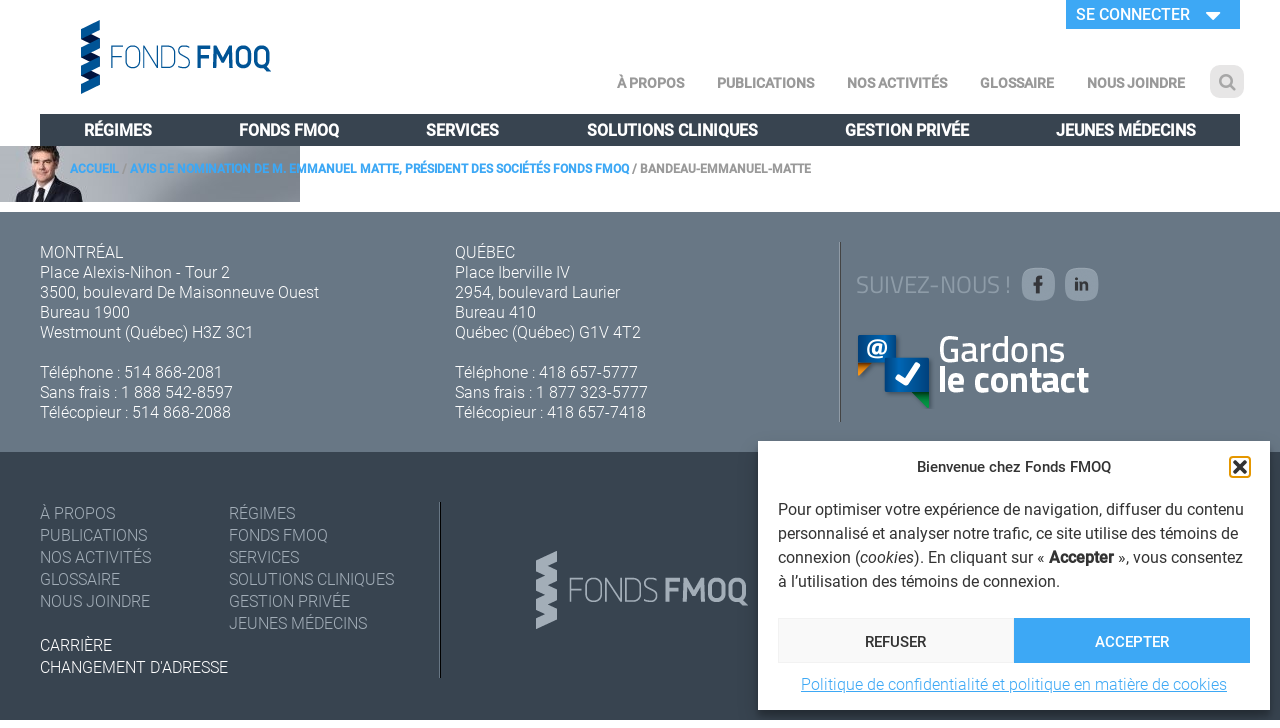

--- FILE ---
content_type: text/html; charset=UTF-8
request_url: https://www.fondsfmoq.com/avis-de-nomination-de-m-emmanuel-matte-president-des-societes-fonds-fmoq/bandeau-emmanuel-matte/
body_size: 85468
content:
<!DOCTYPE html PUBLIC "-//W3C//DTD XHTML 1.0 Transitional//EN" "http://www.w3.org/TR/xhtml1/DTD/xhtml1-transitional.dtd">
<html xmlns="http://www.w3.org/1999/xhtml" lang="fr-CA">
	<head><style>img.lazy{min-height:1px}</style><link href="https://www.fondsfmoq.com/wp-content/plugins/w3-total-cache/pub/js/lazyload.min.js" as="script">
		<meta http-equiv="X-UA-Compatible" content="IE=edge,chrome=1">
		<meta charset="UTF-8" />
		<meta name="description" content="">
		<meta name="author" content="">
		<meta name="viewport" content="width=device-width, initial-scale=1">
		<meta name="facebook-domain-verification" content="75gg347pvxjtad1rz1229bo4a6x3c9" />
		<link rel="shortcut icon" href="/favicon.ico" type="image/x-icon">
		<link rel="icon" href="/favicon.ico" type="image/x-icon">

		
		<link rel="stylesheet" href="https://www.fondsfmoq.com/wp-content/themes/fmoqH1/style.css" type="text/css" media="screen" />
	    <meta name='robots' content='index, follow, max-image-preview:large, max-snippet:-1, max-video-preview:-1' />
	<style>img:is([sizes="auto" i], [sizes^="auto," i]) { contain-intrinsic-size: 3000px 1500px }</style>
	
	<!-- This site is optimized with the Yoast SEO Premium plugin v26.4 (Yoast SEO v26.4) - https://yoast.com/wordpress/plugins/seo/ -->
	<title>Bandeau-Emmanuel-Matte - Fonds FMOQ</title>
	<link rel="canonical" href="https://www.fondsfmoq.com/avis-de-nomination-de-m-emmanuel-matte-president-des-societes-fonds-fmoq/bandeau-emmanuel-matte/" />
	<meta property="og:locale" content="fr_CA" />
	<meta property="og:type" content="article" />
	<meta property="og:title" content="Bandeau-Emmanuel-Matte - Fonds FMOQ" />
	<meta property="og:url" content="https://www.fondsfmoq.com/avis-de-nomination-de-m-emmanuel-matte-president-des-societes-fonds-fmoq/bandeau-emmanuel-matte/" />
	<meta property="og:site_name" content="Fonds FMOQ" />
	<meta property="og:image" content="https://www.fondsfmoq.com/avis-de-nomination-de-m-emmanuel-matte-president-des-societes-fonds-fmoq/bandeau-emmanuel-matte" />
	<meta property="og:image:width" content="1200" />
	<meta property="og:image:height" content="225" />
	<meta property="og:image:type" content="image/jpeg" />
	<meta name="twitter:card" content="summary_large_image" />
	<script type="application/ld+json" class="yoast-schema-graph">{"@context":"https://schema.org","@graph":[{"@type":"WebPage","@id":"https://www.fondsfmoq.com/avis-de-nomination-de-m-emmanuel-matte-president-des-societes-fonds-fmoq/bandeau-emmanuel-matte/","url":"https://www.fondsfmoq.com/avis-de-nomination-de-m-emmanuel-matte-president-des-societes-fonds-fmoq/bandeau-emmanuel-matte/","name":"Bandeau-Emmanuel-Matte - Fonds FMOQ","isPartOf":{"@id":"https://www.fondsfmoq.com/#website"},"primaryImageOfPage":{"@id":"https://www.fondsfmoq.com/avis-de-nomination-de-m-emmanuel-matte-president-des-societes-fonds-fmoq/bandeau-emmanuel-matte/#primaryimage"},"image":{"@id":"https://www.fondsfmoq.com/avis-de-nomination-de-m-emmanuel-matte-president-des-societes-fonds-fmoq/bandeau-emmanuel-matte/#primaryimage"},"thumbnailUrl":"https://www.fondsfmoq.com/wp-content/uploads/2022/05/Bandeau-Emmanuel-Matte.jpg","datePublished":"2022-05-27T18:00:07+00:00","breadcrumb":{"@id":"https://www.fondsfmoq.com/avis-de-nomination-de-m-emmanuel-matte-president-des-societes-fonds-fmoq/bandeau-emmanuel-matte/#breadcrumb"},"inLanguage":"fr-CA","potentialAction":[{"@type":"ReadAction","target":["https://www.fondsfmoq.com/avis-de-nomination-de-m-emmanuel-matte-president-des-societes-fonds-fmoq/bandeau-emmanuel-matte/"]}]},{"@type":"ImageObject","inLanguage":"fr-CA","@id":"https://www.fondsfmoq.com/avis-de-nomination-de-m-emmanuel-matte-president-des-societes-fonds-fmoq/bandeau-emmanuel-matte/#primaryimage","url":"https://www.fondsfmoq.com/wp-content/uploads/2022/05/Bandeau-Emmanuel-Matte.jpg","contentUrl":"https://www.fondsfmoq.com/wp-content/uploads/2022/05/Bandeau-Emmanuel-Matte.jpg","width":1200,"height":225},{"@type":"BreadcrumbList","@id":"https://www.fondsfmoq.com/avis-de-nomination-de-m-emmanuel-matte-president-des-societes-fonds-fmoq/bandeau-emmanuel-matte/#breadcrumb","itemListElement":[{"@type":"ListItem","position":1,"name":"Accueil","item":"https://www.fondsfmoq.com/"},{"@type":"ListItem","position":2,"name":"AVIS DE NOMINATION DE M.&nbsp;EMMANUEL&nbsp;MATTE, PRÉSIDENT DES SOCIÉTÉS FONDS&nbsp;FMOQ","item":"https://www.fondsfmoq.com/avis-de-nomination-de-m-emmanuel-matte-president-des-societes-fonds-fmoq/"},{"@type":"ListItem","position":3,"name":"Bandeau-Emmanuel-Matte"}]},{"@type":"WebSite","@id":"https://www.fondsfmoq.com/#website","url":"https://www.fondsfmoq.com/","name":"Fonds FMOQ","description":"","potentialAction":[{"@type":"SearchAction","target":{"@type":"EntryPoint","urlTemplate":"https://www.fondsfmoq.com/?s={search_term_string}"},"query-input":{"@type":"PropertyValueSpecification","valueRequired":true,"valueName":"search_term_string"}}],"inLanguage":"fr-CA"}]}</script>
	<!-- / Yoast SEO Premium plugin. -->


<link rel='stylesheet' id='wp-block-library-css' href='https://www.fondsfmoq.com/wp-includes/css/dist/block-library/style.min.css?ver=3d55e494f01406f42f52bfeed73d200d' type='text/css' media='all' />
<style id='classic-theme-styles-inline-css' type='text/css'>
/*! This file is auto-generated */
.wp-block-button__link{color:#fff;background-color:#32373c;border-radius:9999px;box-shadow:none;text-decoration:none;padding:calc(.667em + 2px) calc(1.333em + 2px);font-size:1.125em}.wp-block-file__button{background:#32373c;color:#fff;text-decoration:none}
</style>
<style id='global-styles-inline-css' type='text/css'>
:root{--wp--preset--aspect-ratio--square: 1;--wp--preset--aspect-ratio--4-3: 4/3;--wp--preset--aspect-ratio--3-4: 3/4;--wp--preset--aspect-ratio--3-2: 3/2;--wp--preset--aspect-ratio--2-3: 2/3;--wp--preset--aspect-ratio--16-9: 16/9;--wp--preset--aspect-ratio--9-16: 9/16;--wp--preset--color--black: #000000;--wp--preset--color--cyan-bluish-gray: #abb8c3;--wp--preset--color--white: #ffffff;--wp--preset--color--pale-pink: #f78da7;--wp--preset--color--vivid-red: #cf2e2e;--wp--preset--color--luminous-vivid-orange: #ff6900;--wp--preset--color--luminous-vivid-amber: #fcb900;--wp--preset--color--light-green-cyan: #7bdcb5;--wp--preset--color--vivid-green-cyan: #00d084;--wp--preset--color--pale-cyan-blue: #8ed1fc;--wp--preset--color--vivid-cyan-blue: #0693e3;--wp--preset--color--vivid-purple: #9b51e0;--wp--preset--gradient--vivid-cyan-blue-to-vivid-purple: linear-gradient(135deg,rgba(6,147,227,1) 0%,rgb(155,81,224) 100%);--wp--preset--gradient--light-green-cyan-to-vivid-green-cyan: linear-gradient(135deg,rgb(122,220,180) 0%,rgb(0,208,130) 100%);--wp--preset--gradient--luminous-vivid-amber-to-luminous-vivid-orange: linear-gradient(135deg,rgba(252,185,0,1) 0%,rgba(255,105,0,1) 100%);--wp--preset--gradient--luminous-vivid-orange-to-vivid-red: linear-gradient(135deg,rgba(255,105,0,1) 0%,rgb(207,46,46) 100%);--wp--preset--gradient--very-light-gray-to-cyan-bluish-gray: linear-gradient(135deg,rgb(238,238,238) 0%,rgb(169,184,195) 100%);--wp--preset--gradient--cool-to-warm-spectrum: linear-gradient(135deg,rgb(74,234,220) 0%,rgb(151,120,209) 20%,rgb(207,42,186) 40%,rgb(238,44,130) 60%,rgb(251,105,98) 80%,rgb(254,248,76) 100%);--wp--preset--gradient--blush-light-purple: linear-gradient(135deg,rgb(255,206,236) 0%,rgb(152,150,240) 100%);--wp--preset--gradient--blush-bordeaux: linear-gradient(135deg,rgb(254,205,165) 0%,rgb(254,45,45) 50%,rgb(107,0,62) 100%);--wp--preset--gradient--luminous-dusk: linear-gradient(135deg,rgb(255,203,112) 0%,rgb(199,81,192) 50%,rgb(65,88,208) 100%);--wp--preset--gradient--pale-ocean: linear-gradient(135deg,rgb(255,245,203) 0%,rgb(182,227,212) 50%,rgb(51,167,181) 100%);--wp--preset--gradient--electric-grass: linear-gradient(135deg,rgb(202,248,128) 0%,rgb(113,206,126) 100%);--wp--preset--gradient--midnight: linear-gradient(135deg,rgb(2,3,129) 0%,rgb(40,116,252) 100%);--wp--preset--font-size--small: 13px;--wp--preset--font-size--medium: 20px;--wp--preset--font-size--large: 36px;--wp--preset--font-size--x-large: 42px;--wp--preset--spacing--20: 0.44rem;--wp--preset--spacing--30: 0.67rem;--wp--preset--spacing--40: 1rem;--wp--preset--spacing--50: 1.5rem;--wp--preset--spacing--60: 2.25rem;--wp--preset--spacing--70: 3.38rem;--wp--preset--spacing--80: 5.06rem;--wp--preset--shadow--natural: 6px 6px 9px rgba(0, 0, 0, 0.2);--wp--preset--shadow--deep: 12px 12px 50px rgba(0, 0, 0, 0.4);--wp--preset--shadow--sharp: 6px 6px 0px rgba(0, 0, 0, 0.2);--wp--preset--shadow--outlined: 6px 6px 0px -3px rgba(255, 255, 255, 1), 6px 6px rgba(0, 0, 0, 1);--wp--preset--shadow--crisp: 6px 6px 0px rgba(0, 0, 0, 1);}:where(.is-layout-flex){gap: 0.5em;}:where(.is-layout-grid){gap: 0.5em;}body .is-layout-flex{display: flex;}.is-layout-flex{flex-wrap: wrap;align-items: center;}.is-layout-flex > :is(*, div){margin: 0;}body .is-layout-grid{display: grid;}.is-layout-grid > :is(*, div){margin: 0;}:where(.wp-block-columns.is-layout-flex){gap: 2em;}:where(.wp-block-columns.is-layout-grid){gap: 2em;}:where(.wp-block-post-template.is-layout-flex){gap: 1.25em;}:where(.wp-block-post-template.is-layout-grid){gap: 1.25em;}.has-black-color{color: var(--wp--preset--color--black) !important;}.has-cyan-bluish-gray-color{color: var(--wp--preset--color--cyan-bluish-gray) !important;}.has-white-color{color: var(--wp--preset--color--white) !important;}.has-pale-pink-color{color: var(--wp--preset--color--pale-pink) !important;}.has-vivid-red-color{color: var(--wp--preset--color--vivid-red) !important;}.has-luminous-vivid-orange-color{color: var(--wp--preset--color--luminous-vivid-orange) !important;}.has-luminous-vivid-amber-color{color: var(--wp--preset--color--luminous-vivid-amber) !important;}.has-light-green-cyan-color{color: var(--wp--preset--color--light-green-cyan) !important;}.has-vivid-green-cyan-color{color: var(--wp--preset--color--vivid-green-cyan) !important;}.has-pale-cyan-blue-color{color: var(--wp--preset--color--pale-cyan-blue) !important;}.has-vivid-cyan-blue-color{color: var(--wp--preset--color--vivid-cyan-blue) !important;}.has-vivid-purple-color{color: var(--wp--preset--color--vivid-purple) !important;}.has-black-background-color{background-color: var(--wp--preset--color--black) !important;}.has-cyan-bluish-gray-background-color{background-color: var(--wp--preset--color--cyan-bluish-gray) !important;}.has-white-background-color{background-color: var(--wp--preset--color--white) !important;}.has-pale-pink-background-color{background-color: var(--wp--preset--color--pale-pink) !important;}.has-vivid-red-background-color{background-color: var(--wp--preset--color--vivid-red) !important;}.has-luminous-vivid-orange-background-color{background-color: var(--wp--preset--color--luminous-vivid-orange) !important;}.has-luminous-vivid-amber-background-color{background-color: var(--wp--preset--color--luminous-vivid-amber) !important;}.has-light-green-cyan-background-color{background-color: var(--wp--preset--color--light-green-cyan) !important;}.has-vivid-green-cyan-background-color{background-color: var(--wp--preset--color--vivid-green-cyan) !important;}.has-pale-cyan-blue-background-color{background-color: var(--wp--preset--color--pale-cyan-blue) !important;}.has-vivid-cyan-blue-background-color{background-color: var(--wp--preset--color--vivid-cyan-blue) !important;}.has-vivid-purple-background-color{background-color: var(--wp--preset--color--vivid-purple) !important;}.has-black-border-color{border-color: var(--wp--preset--color--black) !important;}.has-cyan-bluish-gray-border-color{border-color: var(--wp--preset--color--cyan-bluish-gray) !important;}.has-white-border-color{border-color: var(--wp--preset--color--white) !important;}.has-pale-pink-border-color{border-color: var(--wp--preset--color--pale-pink) !important;}.has-vivid-red-border-color{border-color: var(--wp--preset--color--vivid-red) !important;}.has-luminous-vivid-orange-border-color{border-color: var(--wp--preset--color--luminous-vivid-orange) !important;}.has-luminous-vivid-amber-border-color{border-color: var(--wp--preset--color--luminous-vivid-amber) !important;}.has-light-green-cyan-border-color{border-color: var(--wp--preset--color--light-green-cyan) !important;}.has-vivid-green-cyan-border-color{border-color: var(--wp--preset--color--vivid-green-cyan) !important;}.has-pale-cyan-blue-border-color{border-color: var(--wp--preset--color--pale-cyan-blue) !important;}.has-vivid-cyan-blue-border-color{border-color: var(--wp--preset--color--vivid-cyan-blue) !important;}.has-vivid-purple-border-color{border-color: var(--wp--preset--color--vivid-purple) !important;}.has-vivid-cyan-blue-to-vivid-purple-gradient-background{background: var(--wp--preset--gradient--vivid-cyan-blue-to-vivid-purple) !important;}.has-light-green-cyan-to-vivid-green-cyan-gradient-background{background: var(--wp--preset--gradient--light-green-cyan-to-vivid-green-cyan) !important;}.has-luminous-vivid-amber-to-luminous-vivid-orange-gradient-background{background: var(--wp--preset--gradient--luminous-vivid-amber-to-luminous-vivid-orange) !important;}.has-luminous-vivid-orange-to-vivid-red-gradient-background{background: var(--wp--preset--gradient--luminous-vivid-orange-to-vivid-red) !important;}.has-very-light-gray-to-cyan-bluish-gray-gradient-background{background: var(--wp--preset--gradient--very-light-gray-to-cyan-bluish-gray) !important;}.has-cool-to-warm-spectrum-gradient-background{background: var(--wp--preset--gradient--cool-to-warm-spectrum) !important;}.has-blush-light-purple-gradient-background{background: var(--wp--preset--gradient--blush-light-purple) !important;}.has-blush-bordeaux-gradient-background{background: var(--wp--preset--gradient--blush-bordeaux) !important;}.has-luminous-dusk-gradient-background{background: var(--wp--preset--gradient--luminous-dusk) !important;}.has-pale-ocean-gradient-background{background: var(--wp--preset--gradient--pale-ocean) !important;}.has-electric-grass-gradient-background{background: var(--wp--preset--gradient--electric-grass) !important;}.has-midnight-gradient-background{background: var(--wp--preset--gradient--midnight) !important;}.has-small-font-size{font-size: var(--wp--preset--font-size--small) !important;}.has-medium-font-size{font-size: var(--wp--preset--font-size--medium) !important;}.has-large-font-size{font-size: var(--wp--preset--font-size--large) !important;}.has-x-large-font-size{font-size: var(--wp--preset--font-size--x-large) !important;}
:where(.wp-block-post-template.is-layout-flex){gap: 1.25em;}:where(.wp-block-post-template.is-layout-grid){gap: 1.25em;}
:where(.wp-block-columns.is-layout-flex){gap: 2em;}:where(.wp-block-columns.is-layout-grid){gap: 2em;}
:root :where(.wp-block-pullquote){font-size: 1.5em;line-height: 1.6;}
</style>
<link rel='stylesheet' id='lvca-animate-styles-css' href='https://www.fondsfmoq.com/wp-content/plugins/addons-for-visual-composer/assets/css/animate.css?ver=3.9.4' type='text/css' media='all' />
<link rel='stylesheet' id='lvca-frontend-styles-css' href='https://www.fondsfmoq.com/wp-content/plugins/addons-for-visual-composer/assets/css/lvca-frontend.css?ver=3.9.4' type='text/css' media='all' />
<link rel='stylesheet' id='lvca-icomoon-styles-css' href='https://www.fondsfmoq.com/wp-content/plugins/addons-for-visual-composer/assets/css/icomoon.css?ver=3.9.4' type='text/css' media='all' />
<link rel='stylesheet' id='rss-feed-pro-css' href='https://www.fondsfmoq.com/wp-content/plugins/rss-feed-pro/assets/css/rss-feed-pro.css?ver=1.0.0' type='text/css' media='all' />
<link rel='stylesheet' id='cmplz-general-css' href='https://www.fondsfmoq.com/wp-content/plugins/complianz-gdpr-premium/assets/css/cookieblocker.min.css?ver=1765297657' type='text/css' media='all' />
<link rel='stylesheet' id='lvca-accordion-css' href='https://www.fondsfmoq.com/wp-content/plugins/addons-for-visual-composer/includes/addons/accordion/css/style.css?ver=3.9.4' type='text/css' media='all' />
<link rel='stylesheet' id='lvca-slick-css' href='https://www.fondsfmoq.com/wp-content/plugins/addons-for-visual-composer/assets/css/slick.css?ver=3.9.4' type='text/css' media='all' />
<link rel='stylesheet' id='lvca-carousel-css' href='https://www.fondsfmoq.com/wp-content/plugins/addons-for-visual-composer/includes/addons/carousel/css/style.css?ver=3.9.4' type='text/css' media='all' />
<link rel='stylesheet' id='lvca-clients-css' href='https://www.fondsfmoq.com/wp-content/plugins/addons-for-visual-composer/includes/addons/clients/css/style.css?ver=3.9.4' type='text/css' media='all' />
<link rel='stylesheet' id='lvca-heading-css' href='https://www.fondsfmoq.com/wp-content/plugins/addons-for-visual-composer/includes/addons/heading/css/style.css?ver=3.9.4' type='text/css' media='all' />
<link rel='stylesheet' id='lvca-odometers-css' href='https://www.fondsfmoq.com/wp-content/plugins/addons-for-visual-composer/includes/addons/odometers/css/style.css?ver=3.9.4' type='text/css' media='all' />
<link rel='stylesheet' id='lvca-piecharts-css' href='https://www.fondsfmoq.com/wp-content/plugins/addons-for-visual-composer/includes/addons/piecharts/css/style.css?ver=3.9.4' type='text/css' media='all' />
<link rel='stylesheet' id='lvca-posts-carousel-css' href='https://www.fondsfmoq.com/wp-content/plugins/addons-for-visual-composer/includes/addons/posts-carousel/css/style.css?ver=3.9.4' type='text/css' media='all' />
<link rel='stylesheet' id='lvca-pricing-table-css' href='https://www.fondsfmoq.com/wp-content/plugins/addons-for-visual-composer/includes/addons/pricing-table/css/style.css?ver=3.9.4' type='text/css' media='all' />
<link rel='stylesheet' id='lvca-services-css' href='https://www.fondsfmoq.com/wp-content/plugins/addons-for-visual-composer/includes/addons/services/css/style.css?ver=3.9.4' type='text/css' media='all' />
<link rel='stylesheet' id='lvca-stats-bar-css' href='https://www.fondsfmoq.com/wp-content/plugins/addons-for-visual-composer/includes/addons/stats-bar/css/style.css?ver=3.9.4' type='text/css' media='all' />
<link rel='stylesheet' id='lvca-tabs-css' href='https://www.fondsfmoq.com/wp-content/plugins/addons-for-visual-composer/includes/addons/tabs/css/style.css?ver=3.9.4' type='text/css' media='all' />
<link rel='stylesheet' id='lvca-team-members-css' href='https://www.fondsfmoq.com/wp-content/plugins/addons-for-visual-composer/includes/addons/team/css/style.css?ver=3.9.4' type='text/css' media='all' />
<link rel='stylesheet' id='lvca-testimonials-css' href='https://www.fondsfmoq.com/wp-content/plugins/addons-for-visual-composer/includes/addons/testimonials/css/style.css?ver=3.9.4' type='text/css' media='all' />
<link rel='stylesheet' id='lvca-flexslider-css' href='https://www.fondsfmoq.com/wp-content/plugins/addons-for-visual-composer/assets/css/flexslider.css?ver=3.9.4' type='text/css' media='all' />
<link rel='stylesheet' id='lvca-testimonials-slider-css' href='https://www.fondsfmoq.com/wp-content/plugins/addons-for-visual-composer/includes/addons/testimonials-slider/css/style.css?ver=3.9.4' type='text/css' media='all' />
<link rel='stylesheet' id='lvca-portfolio-css' href='https://www.fondsfmoq.com/wp-content/plugins/addons-for-visual-composer/includes/addons/portfolio/css/style.css?ver=3.9.4' type='text/css' media='all' />
<link rel='stylesheet' id='screen-style-css' href='https://www.fondsfmoq.com/wp-content/themes/fmoqH1/bs/css/bootstrap.css?ver=3d55e494f01406f42f52bfeed73d200d' type='text/css' media='all' />
<link rel='stylesheet' id='fontawesome-css' href='https://www.fondsfmoq.com/wp-content/themes/fmoqH1/fonts/font-awesome-4.7.0/css/font-awesome.min.css?ver=3d55e494f01406f42f52bfeed73d200d' type='text/css' media='all' />
<link rel='stylesheet' id='fmoq_tableaux-css' href='https://www.fondsfmoq.com/wp-content/themes/fmoqH1/css/fmoq-tableaux.css?ver=3d55e494f01406f42f52bfeed73d200d' type='text/css' media='all' />
<link rel='stylesheet' id='tablepress-default-css' href='https://www.fondsfmoq.com/wp-content/plugins/tablepress/css/build/default.css?ver=3.2.5' type='text/css' media='all' />
<link rel='stylesheet' id='projectward-css-css' href='https://www.fondsfmoq.com/wp-content/themes/fmoqH1/css/projectward.css?ver=3d55e494f01406f42f52bfeed73d200d' type='text/css' media='all' />
<script type="text/javascript" src="https://www.fondsfmoq.com/wp-includes/js/jquery/jquery.min.js?ver=3.7.1" id="jquery-core-js"></script>
<script type="text/javascript" src="https://www.fondsfmoq.com/wp-includes/js/jquery/jquery-migrate.min.js?ver=3.4.1" id="jquery-migrate-js"></script>
<script type="text/javascript" src="https://www.fondsfmoq.com/wp-content/plugins/addons-for-visual-composer/assets/js/jquery.waypoints.js?ver=3.9.4" id="lvca-waypoints-js"></script>
<script type="text/javascript" id="lvca-frontend-scripts-js-extra">
/* <![CDATA[ */
var lvca_settings = {"mobile_width":"780","custom_css":""};
/* ]]> */
</script>
<script type="text/javascript" src="https://www.fondsfmoq.com/wp-content/plugins/addons-for-visual-composer/assets/js/lvca-frontend.js?ver=3.9.4" id="lvca-frontend-scripts-js"></script>
<script type="text/javascript" src="//www.fondsfmoq.com/wp-content/plugins/revslider/sr6/assets/js/rbtools.min.js?ver=6.7.38" id="tp-tools-js"></script>
<script type="text/javascript" src="//www.fondsfmoq.com/wp-content/plugins/revslider/sr6/assets/js/rs6.min.js?ver=6.7.38" id="revmin-js"></script>
<script type="text/javascript" src="https://www.fondsfmoq.com/wp-content/plugins/addons-for-visual-composer/includes/addons/accordion/js/accordion.js?ver=3.9.4" id="lvca-accordion-js"></script>
<script type="text/javascript" src="https://www.fondsfmoq.com/wp-content/plugins/addons-for-visual-composer/assets/js/slick.js?ver=3.9.4" id="lvca-slick-carousel-js"></script>
<script type="text/javascript" src="https://www.fondsfmoq.com/wp-content/plugins/addons-for-visual-composer/assets/js/jquery.stats.js?ver=3.9.4" id="lvca-stats-js"></script>
<script type="text/javascript" src="https://www.fondsfmoq.com/wp-content/plugins/addons-for-visual-composer/includes/addons/odometers/js/odometer.js?ver=3.9.4" id="lvca-odometers-js"></script>
<script type="text/javascript" src="https://www.fondsfmoq.com/wp-content/plugins/addons-for-visual-composer/includes/addons/piecharts/js/piechart.js?ver=3.9.4" id="lvca-piecharts-js"></script>
<script type="text/javascript" src="https://www.fondsfmoq.com/wp-content/plugins/addons-for-visual-composer/includes/addons/posts-carousel/js/posts-carousel.js?ver=3.9.4" id="lvca-post-carousel-js"></script>
<script type="text/javascript" src="https://www.fondsfmoq.com/wp-content/plugins/addons-for-visual-composer/includes/addons/spacer/js/spacer.js?ver=3.9.4" id="lvca-spacer-js"></script>
<script type="text/javascript" src="https://www.fondsfmoq.com/wp-content/plugins/addons-for-visual-composer/includes/addons/services/js/services.js?ver=3.9.4" id="lvca-services-js"></script>
<script type="text/javascript" src="https://www.fondsfmoq.com/wp-content/plugins/addons-for-visual-composer/includes/addons/stats-bar/js/stats-bar.js?ver=3.9.4" id="lvca-stats-bar-js"></script>
<script type="text/javascript" src="https://www.fondsfmoq.com/wp-content/plugins/addons-for-visual-composer/includes/addons/tabs/js/tabs.js?ver=3.9.4" id="lvca-tabs-js"></script>
<script type="text/javascript" src="https://www.fondsfmoq.com/wp-content/plugins/addons-for-visual-composer/assets/js/jquery.flexslider.js?ver=3.9.4" id="lvca-flexslider-js"></script>
<script type="text/javascript" src="https://www.fondsfmoq.com/wp-content/plugins/addons-for-visual-composer/includes/addons/testimonials-slider/js/testimonials.js?ver=3.9.4" id="lvca-testimonials-slider-js"></script>
<script type="text/javascript" src="https://www.fondsfmoq.com/wp-content/plugins/addons-for-visual-composer/assets/js/isotope.pkgd.js?ver=3.9.4" id="lvca-isotope-js"></script>
<script type="text/javascript" src="https://www.fondsfmoq.com/wp-content/plugins/addons-for-visual-composer/assets/js/imagesloaded.pkgd.js?ver=3.9.4" id="lvca-imagesloaded-js"></script>
<script type="text/javascript" src="https://www.fondsfmoq.com/wp-content/plugins/addons-for-visual-composer/includes/addons/portfolio/js/portfolio.js?ver=3.9.4" id="lvca-portfolio-js"></script>
<script type="text/javascript" src="https://www.fondsfmoq.com/wp-content/themes/fmoqH1/bs/js/bootstrap.min.js?ver=3d55e494f01406f42f52bfeed73d200d" id="bootstrap-js"></script>
<script type="text/javascript" src="https://www.fondsfmoq.com/wp-content/themes/fmoqH1/js/fmoq/js-class.js?ver=1.0.0" id="js-class-js"></script>
<script type="text/javascript" src="https://www.fondsfmoq.com/wp-content/themes/fmoqH1/js/fmoq/bluff-src.js?ver=1.0.0" id="bluffjs-js"></script>
<script type="text/javascript" src="https://www.fondsfmoq.com/wp-content/themes/fmoqH1/js/fmoq/excanvas.js?ver=1.0.0" id="excanvas-js"></script>
<script type="text/javascript" src="https://www.fondsfmoq.com/wp-content/themes/fmoqH1/js/fmoq/stacktable.min.js?ver=1.0.0" id="stacktable-js"></script>
<script type="text/javascript" src="https://www.fondsfmoq.com/wp-content/themes/fmoqH1/js/libraries/numeric.min.js?ver=3d55e494f01406f42f52bfeed73d200d" id="numeric-js"></script>
<script type="text/javascript" src="https://www.fondsfmoq.com/wp-content/themes/fmoqH1/js/libraries/numeral.min.js?ver=3d55e494f01406f42f52bfeed73d200d" id="numeral-js"></script>
<script type="text/javascript" src="https://www.fondsfmoq.com/wp-content/themes/fmoqH1/js/libraries/jstat.min.js?ver=3d55e494f01406f42f52bfeed73d200d" id="stats-js"></script>
<script type="text/javascript" src="https://www.fondsfmoq.com/wp-content/themes/fmoqH1/js/formula.js?ver=1.0.0" id="formula-js"></script>
<script type="text/javascript" src="https://www.fondsfmoq.com/wp-content/themes/fmoqH1/js/calcul.js?ver=1.0.0" id="calcul-js"></script>
<script type="text/javascript" src="https://www.fondsfmoq.com/wp-content/themes/fmoqH1/js/affichage.js?ver=1.0.0" id="affichage-js"></script>
<script type="text/javascript" src="https://www.fondsfmoq.com/wp-content/themes/fmoqH1/js/projectward.js?ver=1.0.1" id="projectward-js"></script>
<script></script><link rel="https://api.w.org/" href="https://www.fondsfmoq.com/wp-json/" /><link rel="alternate" title="JSON" type="application/json" href="https://www.fondsfmoq.com/wp-json/wp/v2/media/16182" /><link rel="EditURI" type="application/rsd+xml" title="RSD" href="https://www.fondsfmoq.com/xmlrpc.php?rsd" />
<link rel="alternate" title="oEmbed (JSON)" type="application/json+oembed" href="https://www.fondsfmoq.com/wp-json/oembed/1.0/embed?url=https%3A%2F%2Fwww.fondsfmoq.com%2Favis-de-nomination-de-m-emmanuel-matte-president-des-societes-fonds-fmoq%2Fbandeau-emmanuel-matte%2F" />
<link rel="alternate" title="oEmbed (XML)" type="text/xml+oembed" href="https://www.fondsfmoq.com/wp-json/oembed/1.0/embed?url=https%3A%2F%2Fwww.fondsfmoq.com%2Favis-de-nomination-de-m-emmanuel-matte-president-des-societes-fonds-fmoq%2Fbandeau-emmanuel-matte%2F&#038;format=xml" />
        <script type="text/javascript">
            (function () {
                window.lvca_fs = {can_use_premium_code: false};
            })();
        </script>
        			<style>.cmplz-hidden {
					display: none !important;
				}</style><meta name="generator" content="Powered by WPBakery Page Builder - drag and drop page builder for WordPress."/>
<meta name="generator" content="Powered by Slider Revolution 6.7.38 - responsive, Mobile-Friendly Slider Plugin for WordPress with comfortable drag and drop interface." />
<script>function setREVStartSize(e){
			//window.requestAnimationFrame(function() {
				window.RSIW = window.RSIW===undefined ? window.innerWidth : window.RSIW;
				window.RSIH = window.RSIH===undefined ? window.innerHeight : window.RSIH;
				try {
					var pw = document.getElementById(e.c).parentNode.offsetWidth,
						newh;
					pw = pw===0 || isNaN(pw) || (e.l=="fullwidth" || e.layout=="fullwidth") ? window.RSIW : pw;
					e.tabw = e.tabw===undefined ? 0 : parseInt(e.tabw);
					e.thumbw = e.thumbw===undefined ? 0 : parseInt(e.thumbw);
					e.tabh = e.tabh===undefined ? 0 : parseInt(e.tabh);
					e.thumbh = e.thumbh===undefined ? 0 : parseInt(e.thumbh);
					e.tabhide = e.tabhide===undefined ? 0 : parseInt(e.tabhide);
					e.thumbhide = e.thumbhide===undefined ? 0 : parseInt(e.thumbhide);
					e.mh = e.mh===undefined || e.mh=="" || e.mh==="auto" ? 0 : parseInt(e.mh,0);
					if(e.layout==="fullscreen" || e.l==="fullscreen")
						newh = Math.max(e.mh,window.RSIH);
					else{
						e.gw = Array.isArray(e.gw) ? e.gw : [e.gw];
						for (var i in e.rl) if (e.gw[i]===undefined || e.gw[i]===0) e.gw[i] = e.gw[i-1];
						e.gh = e.el===undefined || e.el==="" || (Array.isArray(e.el) && e.el.length==0)? e.gh : e.el;
						e.gh = Array.isArray(e.gh) ? e.gh : [e.gh];
						for (var i in e.rl) if (e.gh[i]===undefined || e.gh[i]===0) e.gh[i] = e.gh[i-1];
											
						var nl = new Array(e.rl.length),
							ix = 0,
							sl;
						e.tabw = e.tabhide>=pw ? 0 : e.tabw;
						e.thumbw = e.thumbhide>=pw ? 0 : e.thumbw;
						e.tabh = e.tabhide>=pw ? 0 : e.tabh;
						e.thumbh = e.thumbhide>=pw ? 0 : e.thumbh;
						for (var i in e.rl) nl[i] = e.rl[i]<window.RSIW ? 0 : e.rl[i];
						sl = nl[0];
						for (var i in nl) if (sl>nl[i] && nl[i]>0) { sl = nl[i]; ix=i;}
						var m = pw>(e.gw[ix]+e.tabw+e.thumbw) ? 1 : (pw-(e.tabw+e.thumbw)) / (e.gw[ix]);
						newh =  (e.gh[ix] * m) + (e.tabh + e.thumbh);
					}
					var el = document.getElementById(e.c);
					if (el!==null && el) el.style.height = newh+"px";
					el = document.getElementById(e.c+"_wrapper");
					if (el!==null && el) {
						el.style.height = newh+"px";
						el.style.display = "block";
					}
				} catch(e){
					console.log("Failure at Presize of Slider:" + e)
				}
			//});
		  };</script>
		<style type="text/css" id="wp-custom-css">
			@media screen AND (max-width: 1199px) {
    .vc_row.reverse-columns-row-mobile {
        -webkit-box-orient: vertical;
        -webkit-box-direction: reverse;
            -ms-flex-direction: column-reverse;
                flex-direction: column-reverse;
    }
}

.vc_row.right-aligned-background {
	background-position: right !important;
}

.balados ul {
    list-style: none;
    padding: 0;
}

.balados ul > li {
    display: -webkit-box;
    display: -ms-flexbox;
    display: flex;
    -webkit-box-orient: vertical;
    -webkit-box-direction: normal;
        -ms-flex-direction: column;
            flex-direction: column;
    margin-bottom: 1em;
    padding-bottom: 1em;
    border-bottom: 1px solid gray;
}

.balados ul > li .date {
    -webkit-box-ordinal-group: 2;
        -ms-flex-order: 1;
            order: 1;
    font-style: italic;
    font-size: small;
}

.balados ul > li > a {
    -webkit-box-ordinal-group: 1;
        -ms-flex-order: 0;
            order: 0;
    font-size: x-large;
    font-weight: 700;
}

.balados ul > li .desc {
    -webkit-box-ordinal-group: 3;
        -ms-flex-order: 2;
            order: 2;
}

.balados .rsspaging {
    display: -webkit-box;
    display: -ms-flexbox;
    display: flex;
    -webkit-box-orient: horizontal;
    -webkit-box-direction: normal;
        -ms-flex-flow: row nowrap;
            flex-flow: row nowrap;
    -webkit-box-pack: justify;
        -ms-flex-pack: justify;
            justify-content: space-between;
}
.balados .rsspaging .rsspaging_prev {
    -webkit-box-ordinal-group: 2;
        -ms-flex-order: 1;
            order: 1;
}

.balados .rsspaging .rsspaging_next {
    -webkit-box-ordinal-group: 1;
        -ms-flex-order: 0;
            order: 0;
}

.balados .rsspaging br {
    display: none;
}		</style>
		<noscript><style> .wpb_animate_when_almost_visible { opacity: 1; }</style></noscript>	</head>
	<body data-rsssl=1 data-cmplz=1 class="attachment wp-singular attachment-template-default single single-attachment postid-16182 attachmentid-16182 attachment-jpeg wp-theme-fmoqH1 breadcrumb-light wpb-js-composer js-comp-ver-8.3.1 vc_responsive">
		<div id="header">
			<div class="top">
				<span id="access">Se connecter</span>
				<ul id="menuAccess">
					<li><a href="https://fifmoq-web.fondsfmoq.com/" target="_blank"><span class="menuAccess-color menuAccess-color-blue"></span><p>Votre compte<br>Fonds&nbsp;FMOQ</p><span><img class="lazy" src="data:image/svg+xml,%3Csvg%20xmlns='http://www.w3.org/2000/svg'%20viewBox='0%200%201%201'%3E%3C/svg%3E" data-src="/wp-content/uploads/2016/10/fondsFMOQ.png" alt=""/></span></a></li>
					<li><a href="https://facturation.fondsfmoq.com/" target="_blank"><span class="menuAccess-color menuAccess-color-green"></span><p>Votre compte de<br>facturation médicale</p><span><img class="lazy" src="data:image/svg+xml,%3Csvg%20xmlns='http://www.w3.org/2000/svg'%20viewBox='0%200%201%201'%3E%3C/svg%3E" data-src="/wp-content/uploads/2016/10/logoFacturation.png" alt=""/></span></a></li>
					<li><a href="https://gestionprivee-web.fondsfmoq.com/" target="_blank"><span class="menuAccess-color menuAccess-color-orange"></span><p>Votre compte gestion privée<br>Fonds&nbsp;FMOQ</p><span><img class="lazy" src="data:image/svg+xml,%3Csvg%20xmlns='http://www.w3.org/2000/svg'%20viewBox='0%200%201%201'%3E%3C/svg%3E" data-src="/wp-content/uploads/2016/10/logoGestion.png" alt=""/></span></a></li>
										<li><a href="/information-lacces-a-compte/" target="_blank">Information sur l'accès à votre compte</a></li>
				</ul>
			</div>
			<div class="row">
				<div class="left">
					<a href="https://www.fondsfmoq.com">
						<img class="lazy" id="logoFmoq" src="data:image/svg+xml,%3Csvg%20xmlns='http://www.w3.org/2000/svg'%20viewBox='0%200%201%201'%3E%3C/svg%3E" data-src="https://www.fondsfmoq.com/wp-content/themes/fmoqH1/images/Fonds-FMOQ-logo.svg" alt="Logo Fonds FMOQ" type="image/svg+xml">
											</a>
				</div>
				<div class="right">
					<div id="menuInfos">
						<div class="menu-menus-infos-container"><ul id="menu-menus-infos" class="nav"><li id="menu-item-32" class="menu-item menu-item-type-post_type menu-item-object-page menu-item-has-children menu-item-32"><a href="https://www.fondsfmoq.com/a-propos/">À Propos</a>
<ul class="sub-menu">
	<li id="menu-item-6621" class="menu-item menu-item-type-post_type menu-item-object-page menu-item-6621"><a href="https://www.fondsfmoq.com/a-propos/societes-fonds-fmoq">Nos sociétés</a></li>
	<li id="menu-item-6622" class="menu-item menu-item-type-post_type menu-item-object-page menu-item-6622"><a href="https://www.fondsfmoq.com/a-propos/historique/">Historique</a></li>
	<li id="menu-item-6619" class="menu-item menu-item-type-post_type menu-item-object-page menu-item-6619"><a href="https://www.fondsfmoq.com/a-propos/administrateurs">Administrateurs</a></li>
	<li id="menu-item-6620" class="menu-item menu-item-type-post_type menu-item-object-page menu-item-6620"><a href="https://www.fondsfmoq.com/a-propos/equipe/">Votre Équipe</a></li>
	<li id="menu-item-18821" class="menu-item menu-item-type-post_type menu-item-object-page menu-item-18821"><a href="https://www.fondsfmoq.com/partenaires-daffaires/">Partenaires d’affaires</a></li>
	<li id="menu-item-6618" class="menu-item menu-item-type-post_type menu-item-object-page menu-item-6618"><a href="https://www.fondsfmoq.com/a-propos/carriere/">Carrière</a></li>
	<li id="menu-item-17088" class="menu-item menu-item-type-post_type menu-item-object-page menu-item-17088"><a href="https://www.fondsfmoq.com/ristourne/">Ristourne</a></li>
</ul>
</li>
<li id="menu-item-10280" class="menu-item menu-item-type-post_type menu-item-object-page menu-item-has-children menu-item-10280"><a href="https://www.fondsfmoq.com/nos-publications/bulletins-dinformation-financiere/">Publications</a>
<ul class="sub-menu">
	<li id="menu-item-15369" class="menu-item menu-item-type-custom menu-item-object-custom menu-item-15369"><a href="https://www.fondsfmoq.com/omniavise">Blogue « Omni avisé »</a></li>
	<li id="menu-item-15368" class="menu-item menu-item-type-custom menu-item-object-custom menu-item-15368"><a href="https://www.fondsfmoq.com/releve-avertie/">Blogue « Relève avertie »</a></li>
	<li id="menu-item-8747" class="menu-item menu-item-type-post_type menu-item-object-page menu-item-8747"><a href="https://www.fondsfmoq.com/nos-publications/bulletins-dinformation-financiere/">Bulletin d’information financière</a></li>
	<li id="menu-item-8744" class="menu-item menu-item-type-post_type menu-item-object-page menu-item-8744"><a href="https://www.fondsfmoq.com/nos-publications/articles-le-medecin-du-quebec/">Articles « Le Médecin du Québec »</a></li>
	<li id="menu-item-8746" class="menu-item menu-item-type-post_type menu-item-object-page menu-item-8746"><a href="https://www.fondsfmoq.com/nos-publications/depliants">Dépliants</a></li>
	<li id="menu-item-8743" class="menu-item menu-item-type-post_type menu-item-object-page menu-item-8743"><a href="https://www.fondsfmoq.com/nos-publications/communiques-et-autres-articles/">Communiqués et autres articles</a></li>
</ul>
</li>
<li id="menu-item-9742" class="menu-item menu-item-type-post_type menu-item-object-page menu-item-has-children menu-item-9742"><a href="https://www.fondsfmoq.com/nos-activites/visites-en-region/">Nos activités</a>
<ul class="sub-menu">
	<li id="menu-item-9743" class="menu-item menu-item-type-post_type menu-item-object-page menu-item-9743"><a href="https://www.fondsfmoq.com/nos-activites/visites-en-region/">Visites en région</a></li>
	<li id="menu-item-9744" class="menu-item menu-item-type-post_type menu-item-object-page menu-item-9744"><a href="https://www.fondsfmoq.com/nos-activites/ateliers-et-conferences/">Ateliers et conférences</a></li>
	<li id="menu-item-9745" class="menu-item menu-item-type-post_type menu-item-object-page menu-item-9745"><a href="https://www.fondsfmoq.com/nos-activites/kiosques/">Kiosques</a></li>
</ul>
</li>
<li id="menu-item-29" class="menu-item menu-item-type-post_type menu-item-object-page menu-item-29"><a href="https://www.fondsfmoq.com/glossaire/">Glossaire</a></li>
<li id="menu-item-28" class="menu-item menu-item-type-post_type menu-item-object-page menu-item-28"><a href="https://www.fondsfmoq.com/contact/">Nous joindre</a></li>
</ul></div>						<form role="search" method="get" id="searchform" class="searchform" action="https://www.fondsfmoq.com/">
				<div>
					<label class="screen-reader-text" for="s">Rechercher&nbsp;:</label>
					<input type="text" value="" name="s" id="s" />
					<input type="submit" id="searchsubmit" value="Rechercher" />
				</div>
			</form>					</div>
				</div>
			</div>
			<div id="menuServices">
				<div id="home" class="onlyMobile"><a href=""></a></div>
				<div class="menu-menu-services-container"><ul id="menu-menu-services" class="secnav"><li id="menu-item-38" class="menu-item menu-item-type-post_type menu-item-object-page menu-item-has-children menu-item-38"><a href="https://www.fondsfmoq.com/regimes/">Régimes</a>
<ul class="sub-menu">
	<li id="menu-item-258" class="menu-item menu-item-type-post_type menu-item-object-page menu-item-258"><a href="https://www.fondsfmoq.com/regimes/reer/">REER</a></li>
	<li id="menu-item-262" class="menu-item menu-item-type-post_type menu-item-object-page menu-item-262"><a href="https://www.fondsfmoq.com/regimes/ferr/">FERR</a></li>
	<li id="menu-item-7708" class="menu-item menu-item-type-post_type menu-item-object-page menu-item-7708"><a href="https://www.fondsfmoq.com/regimes/celi/">CELI</a></li>
	<li id="menu-item-16922" class="menu-item menu-item-type-post_type menu-item-object-page menu-item-16922"><a href="https://www.fondsfmoq.com/regimes/celiapp/">CELIAPP</a></li>
	<li id="menu-item-263" class="menu-item menu-item-type-post_type menu-item-object-page menu-item-263"><a href="https://www.fondsfmoq.com/regimes/reee/">REEE</a></li>
	<li id="menu-item-7931" class="menu-item menu-item-type-post_type menu-item-object-page menu-item-7931"><a href="https://www.fondsfmoq.com/regimes/reei/">REEI</a></li>
	<li id="menu-item-7932" class="menu-item menu-item-type-post_type menu-item-object-page menu-item-7932"><a href="https://www.fondsfmoq.com/regimes/non-enregistre/">Non enregistré</a></li>
	<li id="menu-item-257" class="menu-item menu-item-type-post_type menu-item-object-page menu-item-257"><a href="https://www.fondsfmoq.com/regimes/rver/">Régimes collectifs</a></li>
</ul>
</li>
<li id="menu-item-37" class="menu-item menu-item-type-post_type menu-item-object-page menu-item-has-children menu-item-37"><a href="https://www.fondsfmoq.com/fonds-fmoq/">Fonds FMOQ</a>
<ul class="sub-menu">
	<li id="menu-item-267" class="menu-item menu-item-type-post_type menu-item-object-page menu-item-267"><a href="https://www.fondsfmoq.com/fonds-fmoq/monetaire/">Monétaire</a></li>
	<li id="menu-item-266" class="menu-item menu-item-type-post_type menu-item-object-page menu-item-266"><a href="https://www.fondsfmoq.com/fonds-fmoq/equilibre-conservateur/">Équilibré conservateur</a></li>
	<li id="menu-item-269" class="menu-item menu-item-type-post_type menu-item-object-page menu-item-269"><a href="https://www.fondsfmoq.com/fonds-fmoq/omnibus/">Omnibus</a></li>
	<li id="menu-item-278" class="menu-item menu-item-type-post_type menu-item-object-page menu-item-278"><a href="https://www.fondsfmoq.com/fonds-fmoq/placement/">Placement</a></li>
	<li id="menu-item-279" class="menu-item menu-item-type-post_type menu-item-object-page menu-item-279"><a href="https://www.fondsfmoq.com/fonds-fmoq/revenu-mensuel/">Revenu mensuel</a></li>
	<li id="menu-item-268" class="menu-item menu-item-type-post_type menu-item-object-page menu-item-268"><a href="https://www.fondsfmoq.com/fonds-fmoq/obligations-canadiennes/">Obligations canadiennes</a></li>
	<li id="menu-item-264" class="menu-item menu-item-type-post_type menu-item-object-page menu-item-264"><a href="https://www.fondsfmoq.com/fonds-fmoq/actions-canadiennes/">Actions canadiennes</a></li>
	<li id="menu-item-265" class="menu-item menu-item-type-post_type menu-item-object-page menu-item-265"><a href="https://www.fondsfmoq.com/fonds-fmoq/actions-internationales/">Actions internationales</a></li>
	<li id="menu-item-270" class="menu-item menu-item-type-post_type menu-item-object-page menu-item-270"><a href="https://www.fondsfmoq.com/fonds-fmoq/omniresponsable/">Omniresponsable</a></li>
	<li id="menu-item-271" class="menu-item menu-item-type-post_type menu-item-object-page menu-item-has-children menu-item-271"><a href="https://www.fondsfmoq.com/?page_id=57">Performances</a>
	<ul class="sub-menu">
		<li id="menu-item-276" class="menu-item menu-item-type-post_type menu-item-object-page menu-item-276"><a href="https://www.fondsfmoq.com/rendements/">Rendements</a></li>
		<li id="menu-item-273" class="menu-item menu-item-type-post_type menu-item-object-page menu-item-273"><a href="https://www.fondsfmoq.com/dernieres-valeurs-unitaires-transactionnelles/">Valeurs unitaires</a></li>
		<li id="menu-item-274" class="menu-item menu-item-type-post_type menu-item-object-page menu-item-274"><a href="https://www.fondsfmoq.com/graphiques-evolutifs/">Graphiques évolutifs</a></li>
	</ul>
</li>
	<li id="menu-item-17181" class="menu-item menu-item-type-post_type menu-item-object-page menu-item-17181"><a href="https://www.fondsfmoq.com/autres-investissements/">Autres investissements</a></li>
</ul>
</li>
<li id="menu-item-35" class="menu-item menu-item-type-post_type menu-item-object-page menu-item-has-children menu-item-35"><a href="https://www.fondsfmoq.com/services/">Services</a>
<ul class="sub-menu">
	<li id="menu-item-341" class="menu-item menu-item-type-post_type menu-item-object-page menu-item-341"><a href="https://www.fondsfmoq.com/services/service-conseil/">Service-conseil</a></li>
	<li id="menu-item-350" class="menu-item menu-item-type-post_type menu-item-object-page menu-item-350"><a href="https://www.fondsfmoq.com/services/planification-financiere/">Planification financière</a></li>
	<li id="menu-item-335" class="menu-item menu-item-type-post_type menu-item-object-page menu-item-335"><a href="https://www.fondsfmoq.com/services/incorporation/">Incorporation</a></li>
	<li id="menu-item-19300" class="menu-item menu-item-type-post_type menu-item-object-page menu-item-19300"><a href="https://www.fondsfmoq.com/services/assurances/">Assurances</a></li>
	<li id="menu-item-12280" class="menu-item menu-item-type-post_type menu-item-object-page menu-item-12280"><a href="https://www.fondsfmoq.com/gestion-privee">Gestion privée</a></li>
	<li id="menu-item-334" class="menu-item menu-item-type-post_type menu-item-object-page menu-item-334"><a href="https://www.fondsfmoq.com/services/facturation-medicale">Facturation médicale</a></li>
	<li id="menu-item-19104" class="menu-item menu-item-type-post_type menu-item-object-page menu-item-19104"><a href="https://www.fondsfmoq.com/services/solutions-cliniques/">Solutions cliniques</a></li>
	<li id="menu-item-19234" class="menu-item menu-item-type-post_type menu-item-object-page menu-item-19234"><a href="https://www.fondsfmoq.com/services/solutions-bancaires/">Solutions bancaires</a></li>
	<li id="menu-item-17208" class="menu-item menu-item-type-post_type menu-item-object-page menu-item-17208"><a href="https://www.fondsfmoq.com/autres-investissements/">Autres investissements</a></li>
</ul>
</li>
<li id="menu-item-19096" class="menu-item menu-item-type-post_type menu-item-object-page menu-item-has-children menu-item-19096"><a href="https://www.fondsfmoq.com/services/solutions-cliniques/">Solutions cliniques</a>
<ul class="sub-menu">
	<li id="menu-item-21483" class="menu-item menu-item-type-post_type menu-item-object-page menu-item-21483"><a href="https://www.fondsfmoq.com/services/solutions-cliniques/efficacite-operationnelle/">Efficacité opérationnelle</a></li>
	<li id="menu-item-21481" class="menu-item menu-item-type-post_type menu-item-object-page menu-item-21481"><a href="https://www.fondsfmoq.com/services/solutions-cliniques/gestion-financiere/">Gestion financière</a></li>
	<li id="menu-item-21482" class="menu-item menu-item-type-post_type menu-item-object-page menu-item-21482"><a href="https://www.fondsfmoq.com/services/solutions-cliniques/croissance-strategique/">Croissance stratégique</a></li>
	<li id="menu-item-19102" class="menu-item menu-item-type-post_type menu-item-object-page menu-item-19102"><a href="https://www.fondsfmoq.com/services/facturation-medicale">Facturation médicale</a></li>
	<li id="menu-item-19103" class="menu-item menu-item-type-post_type menu-item-object-page menu-item-19103"><a href="https://www.fondsfmoq.com/regimes/rver/">RVER</a></li>
</ul>
</li>
<li id="menu-item-12275" class="menu-item menu-item-type-post_type menu-item-object-page menu-item-has-children menu-item-12275"><a href="https://www.fondsfmoq.com/gestion-privee">Gestion privée</a>
<ul class="sub-menu">
	<li id="menu-item-12278" class="menu-item menu-item-type-post_type menu-item-object-page menu-item-12278"><a href="https://www.fondsfmoq.com/gestion-privee/pourquoi-gestion-privee">Pourquoi opter pour la gestion privée de portefeuille ?</a></li>
	<li id="menu-item-12277" class="menu-item menu-item-type-post_type menu-item-object-page menu-item-12277"><a href="https://www.fondsfmoq.com/gestion-privee/griffe-distinctive-gestion-privee">La griffe distinctive de gestion privée</a></li>
	<li id="menu-item-12276" class="menu-item menu-item-type-post_type menu-item-object-page menu-item-12276"><a href="https://www.fondsfmoq.com/gestion-privee/equipe">Votre équipe gestion privée</a></li>
</ul>
</li>
<li id="menu-item-34" class="menu-item menu-item-type-post_type menu-item-object-page menu-item-34"><a href="https://www.fondsfmoq.com/jeunes-medecins/">Jeunes médecins</a></li>
</ul></div>				<div class="menu-menu-services-container">
					<ul id="menu-menu-services-1" class="menuMobile">
					<li class="menu-item menu-item-type-post_type menu-item-object-page menu-item-has-children menu-item-38"><a href="https://www.fondsfmoq.com/regimes/">Régimes</a>
<ul class="sub-menu">
	<li class="menu-item menu-item-type-post_type menu-item-object-page menu-item-258"><a href="https://www.fondsfmoq.com/regimes/reer/">REER</a></li>
	<li class="menu-item menu-item-type-post_type menu-item-object-page menu-item-262"><a href="https://www.fondsfmoq.com/regimes/ferr/">FERR</a></li>
	<li class="menu-item menu-item-type-post_type menu-item-object-page menu-item-7708"><a href="https://www.fondsfmoq.com/regimes/celi/">CELI</a></li>
	<li class="menu-item menu-item-type-post_type menu-item-object-page menu-item-16922"><a href="https://www.fondsfmoq.com/regimes/celiapp/">CELIAPP</a></li>
	<li class="menu-item menu-item-type-post_type menu-item-object-page menu-item-263"><a href="https://www.fondsfmoq.com/regimes/reee/">REEE</a></li>
	<li class="menu-item menu-item-type-post_type menu-item-object-page menu-item-7931"><a href="https://www.fondsfmoq.com/regimes/reei/">REEI</a></li>
	<li class="menu-item menu-item-type-post_type menu-item-object-page menu-item-7932"><a href="https://www.fondsfmoq.com/regimes/non-enregistre/">Non enregistré</a></li>
	<li class="menu-item menu-item-type-post_type menu-item-object-page menu-item-257"><a href="https://www.fondsfmoq.com/regimes/rver/">Régimes collectifs</a></li>
</ul>
</li>
<li class="menu-item menu-item-type-post_type menu-item-object-page menu-item-has-children menu-item-37"><a href="https://www.fondsfmoq.com/fonds-fmoq/">Fonds FMOQ</a>
<ul class="sub-menu">
	<li class="menu-item menu-item-type-post_type menu-item-object-page menu-item-267"><a href="https://www.fondsfmoq.com/fonds-fmoq/monetaire/">Monétaire</a></li>
	<li class="menu-item menu-item-type-post_type menu-item-object-page menu-item-266"><a href="https://www.fondsfmoq.com/fonds-fmoq/equilibre-conservateur/">Équilibré conservateur</a></li>
	<li class="menu-item menu-item-type-post_type menu-item-object-page menu-item-269"><a href="https://www.fondsfmoq.com/fonds-fmoq/omnibus/">Omnibus</a></li>
	<li class="menu-item menu-item-type-post_type menu-item-object-page menu-item-278"><a href="https://www.fondsfmoq.com/fonds-fmoq/placement/">Placement</a></li>
	<li class="menu-item menu-item-type-post_type menu-item-object-page menu-item-279"><a href="https://www.fondsfmoq.com/fonds-fmoq/revenu-mensuel/">Revenu mensuel</a></li>
	<li class="menu-item menu-item-type-post_type menu-item-object-page menu-item-268"><a href="https://www.fondsfmoq.com/fonds-fmoq/obligations-canadiennes/">Obligations canadiennes</a></li>
	<li class="menu-item menu-item-type-post_type menu-item-object-page menu-item-264"><a href="https://www.fondsfmoq.com/fonds-fmoq/actions-canadiennes/">Actions canadiennes</a></li>
	<li class="menu-item menu-item-type-post_type menu-item-object-page menu-item-265"><a href="https://www.fondsfmoq.com/fonds-fmoq/actions-internationales/">Actions internationales</a></li>
	<li class="menu-item menu-item-type-post_type menu-item-object-page menu-item-270"><a href="https://www.fondsfmoq.com/fonds-fmoq/omniresponsable/">Omniresponsable</a></li>
	<li class="menu-item menu-item-type-post_type menu-item-object-page menu-item-has-children menu-item-271"><a href="https://www.fondsfmoq.com/?page_id=57">Performances</a>
	<ul class="sub-menu">
		<li class="menu-item menu-item-type-post_type menu-item-object-page menu-item-276"><a href="https://www.fondsfmoq.com/rendements/">Rendements</a></li>
		<li class="menu-item menu-item-type-post_type menu-item-object-page menu-item-273"><a href="https://www.fondsfmoq.com/dernieres-valeurs-unitaires-transactionnelles/">Valeurs unitaires</a></li>
		<li class="menu-item menu-item-type-post_type menu-item-object-page menu-item-274"><a href="https://www.fondsfmoq.com/graphiques-evolutifs/">Graphiques évolutifs</a></li>
	</ul>
</li>
	<li class="menu-item menu-item-type-post_type menu-item-object-page menu-item-17181"><a href="https://www.fondsfmoq.com/autres-investissements/">Autres investissements</a></li>
</ul>
</li>
<li class="menu-item menu-item-type-post_type menu-item-object-page menu-item-has-children menu-item-35"><a href="https://www.fondsfmoq.com/services/">Services</a>
<ul class="sub-menu">
	<li class="menu-item menu-item-type-post_type menu-item-object-page menu-item-341"><a href="https://www.fondsfmoq.com/services/service-conseil/">Service-conseil</a></li>
	<li class="menu-item menu-item-type-post_type menu-item-object-page menu-item-350"><a href="https://www.fondsfmoq.com/services/planification-financiere/">Planification financière</a></li>
	<li class="menu-item menu-item-type-post_type menu-item-object-page menu-item-335"><a href="https://www.fondsfmoq.com/services/incorporation/">Incorporation</a></li>
	<li class="menu-item menu-item-type-post_type menu-item-object-page menu-item-19300"><a href="https://www.fondsfmoq.com/services/assurances/">Assurances</a></li>
	<li class="menu-item menu-item-type-post_type menu-item-object-page menu-item-12280"><a href="https://www.fondsfmoq.com/gestion-privee">Gestion privée</a></li>
	<li class="menu-item menu-item-type-post_type menu-item-object-page menu-item-334"><a href="https://www.fondsfmoq.com/services/facturation-medicale">Facturation médicale</a></li>
	<li class="menu-item menu-item-type-post_type menu-item-object-page menu-item-19104"><a href="https://www.fondsfmoq.com/services/solutions-cliniques/">Solutions cliniques</a></li>
	<li class="menu-item menu-item-type-post_type menu-item-object-page menu-item-19234"><a href="https://www.fondsfmoq.com/services/solutions-bancaires/">Solutions bancaires</a></li>
	<li class="menu-item menu-item-type-post_type menu-item-object-page menu-item-17208"><a href="https://www.fondsfmoq.com/autres-investissements/">Autres investissements</a></li>
</ul>
</li>
<li class="menu-item menu-item-type-post_type menu-item-object-page menu-item-has-children menu-item-19096"><a href="https://www.fondsfmoq.com/services/solutions-cliniques/">Solutions cliniques</a>
<ul class="sub-menu">
	<li class="menu-item menu-item-type-post_type menu-item-object-page menu-item-21483"><a href="https://www.fondsfmoq.com/services/solutions-cliniques/efficacite-operationnelle/">Efficacité opérationnelle</a></li>
	<li class="menu-item menu-item-type-post_type menu-item-object-page menu-item-21481"><a href="https://www.fondsfmoq.com/services/solutions-cliniques/gestion-financiere/">Gestion financière</a></li>
	<li class="menu-item menu-item-type-post_type menu-item-object-page menu-item-21482"><a href="https://www.fondsfmoq.com/services/solutions-cliniques/croissance-strategique/">Croissance stratégique</a></li>
	<li class="menu-item menu-item-type-post_type menu-item-object-page menu-item-19102"><a href="https://www.fondsfmoq.com/services/facturation-medicale">Facturation médicale</a></li>
	<li class="menu-item menu-item-type-post_type menu-item-object-page menu-item-19103"><a href="https://www.fondsfmoq.com/regimes/rver/">RVER</a></li>
</ul>
</li>
<li class="menu-item menu-item-type-post_type menu-item-object-page menu-item-has-children menu-item-12275"><a href="https://www.fondsfmoq.com/gestion-privee">Gestion privée</a>
<ul class="sub-menu">
	<li class="menu-item menu-item-type-post_type menu-item-object-page menu-item-12278"><a href="https://www.fondsfmoq.com/gestion-privee/pourquoi-gestion-privee">Pourquoi opter pour la gestion privée de portefeuille ?</a></li>
	<li class="menu-item menu-item-type-post_type menu-item-object-page menu-item-12277"><a href="https://www.fondsfmoq.com/gestion-privee/griffe-distinctive-gestion-privee">La griffe distinctive de gestion privée</a></li>
	<li class="menu-item menu-item-type-post_type menu-item-object-page menu-item-12276"><a href="https://www.fondsfmoq.com/gestion-privee/equipe">Votre équipe gestion privée</a></li>
</ul>
</li>
<li class="menu-item menu-item-type-post_type menu-item-object-page menu-item-34"><a href="https://www.fondsfmoq.com/jeunes-medecins/">Jeunes médecins</a></li>
					<li class="menu-item menu-item-type-post_type menu-item-object-page menu-item-has-children menu-item-32"><a href="https://www.fondsfmoq.com/a-propos/">À Propos</a>
<ul class="sub-menu">
	<li class="menu-item menu-item-type-post_type menu-item-object-page menu-item-6621"><a href="https://www.fondsfmoq.com/a-propos/societes-fonds-fmoq">Nos sociétés</a></li>
	<li class="menu-item menu-item-type-post_type menu-item-object-page menu-item-6622"><a href="https://www.fondsfmoq.com/a-propos/historique/">Historique</a></li>
	<li class="menu-item menu-item-type-post_type menu-item-object-page menu-item-6619"><a href="https://www.fondsfmoq.com/a-propos/administrateurs">Administrateurs</a></li>
	<li class="menu-item menu-item-type-post_type menu-item-object-page menu-item-6620"><a href="https://www.fondsfmoq.com/a-propos/equipe/">Votre Équipe</a></li>
	<li class="menu-item menu-item-type-post_type menu-item-object-page menu-item-18821"><a href="https://www.fondsfmoq.com/partenaires-daffaires/">Partenaires d’affaires</a></li>
	<li class="menu-item menu-item-type-post_type menu-item-object-page menu-item-6618"><a href="https://www.fondsfmoq.com/a-propos/carriere/">Carrière</a></li>
	<li class="menu-item menu-item-type-post_type menu-item-object-page menu-item-17088"><a href="https://www.fondsfmoq.com/ristourne/">Ristourne</a></li>
</ul>
</li>
<li class="menu-item menu-item-type-post_type menu-item-object-page menu-item-has-children menu-item-10280"><a href="https://www.fondsfmoq.com/nos-publications/bulletins-dinformation-financiere/">Publications</a>
<ul class="sub-menu">
	<li class="menu-item menu-item-type-custom menu-item-object-custom menu-item-15369"><a href="https://www.fondsfmoq.com/omniavise">Blogue « Omni avisé »</a></li>
	<li class="menu-item menu-item-type-custom menu-item-object-custom menu-item-15368"><a href="https://www.fondsfmoq.com/releve-avertie/">Blogue « Relève avertie »</a></li>
	<li class="menu-item menu-item-type-post_type menu-item-object-page menu-item-8747"><a href="https://www.fondsfmoq.com/nos-publications/bulletins-dinformation-financiere/">Bulletin d’information financière</a></li>
	<li class="menu-item menu-item-type-post_type menu-item-object-page menu-item-8744"><a href="https://www.fondsfmoq.com/nos-publications/articles-le-medecin-du-quebec/">Articles « Le Médecin du Québec »</a></li>
	<li class="menu-item menu-item-type-post_type menu-item-object-page menu-item-8746"><a href="https://www.fondsfmoq.com/nos-publications/depliants">Dépliants</a></li>
	<li class="menu-item menu-item-type-post_type menu-item-object-page menu-item-8743"><a href="https://www.fondsfmoq.com/nos-publications/communiques-et-autres-articles/">Communiqués et autres articles</a></li>
</ul>
</li>
<li class="menu-item menu-item-type-post_type menu-item-object-page menu-item-has-children menu-item-9742"><a href="https://www.fondsfmoq.com/nos-activites/visites-en-region/">Nos activités</a>
<ul class="sub-menu">
	<li class="menu-item menu-item-type-post_type menu-item-object-page menu-item-9743"><a href="https://www.fondsfmoq.com/nos-activites/visites-en-region/">Visites en région</a></li>
	<li class="menu-item menu-item-type-post_type menu-item-object-page menu-item-9744"><a href="https://www.fondsfmoq.com/nos-activites/ateliers-et-conferences/">Ateliers et conférences</a></li>
	<li class="menu-item menu-item-type-post_type menu-item-object-page menu-item-9745"><a href="https://www.fondsfmoq.com/nos-activites/kiosques/">Kiosques</a></li>
</ul>
</li>
<li class="menu-item menu-item-type-post_type menu-item-object-page menu-item-29"><a href="https://www.fondsfmoq.com/glossaire/">Glossaire</a></li>
<li class="menu-item menu-item-type-post_type menu-item-object-page menu-item-28"><a href="https://www.fondsfmoq.com/contact/">Nous joindre</a></li>
					</ul>
				</div>
				<div id="burger" class="onlyMobile"><a href=""></a></div> 
										<div class="pubMenu pubMenu-menu_regimes">
												</div>
											<div class="pubMenu pubMenu-menu_fonds">
														<p>Téléchargez le dernier bulletin d'information financière <a href="https://www.fondsfmoq.com/wp-content/uploads/2026/01/bif_2025_12.pdf" target="_blank">ici</a>&nbsp;!</p>
								<a href="https://www.fondsfmoq.com/wp-content/uploads/2026/01/bif_2025_12.pdf" target="_blank">
									<img class="lazy" src="data:image/svg+xml,%3Csvg%20xmlns='http://www.w3.org/2000/svg'%20viewBox='0%200%20254%20318'%3E%3C/svg%3E" data-src="https://www.fondsfmoq.com/wp-content/uploads/2026/01/202512-couvert-BIF.jpg" />
								</a>
												</div>
											<div class="pubMenu pubMenu-menu_services">
												</div>
											<div class="pubMenu pubMenu-menu_jeunes_medecins">
												</div>
								</div>
			
							
		</div>
		
				<p id="breadcrumbs"><span><span><a href="https://www.fondsfmoq.com/">Accueil</a></span> / <span><a href="https://www.fondsfmoq.com/avis-de-nomination-de-m-emmanuel-matte-president-des-societes-fonds-fmoq/">AVIS DE NOMINATION DE M.&nbsp;EMMANUEL&nbsp;MATTE, PRÉSIDENT DES SOCIÉTÉS FONDS&nbsp;FMOQ</a></span> / <span class="breadcrumb_last" aria-current="page">Bandeau-Emmanuel-Matte</span></span></p>
			<div id="main">
<div id="content">
	 
        <div class="entry-content-page">
            <p class="attachment"><a href='https://www.fondsfmoq.com/wp-content/uploads/2022/05/Bandeau-Emmanuel-Matte.jpg'><img decoding="async" width="300" height="56" src="data:image/svg+xml,%3Csvg%20xmlns='http://www.w3.org/2000/svg'%20viewBox='0%200%20300%2056'%3E%3C/svg%3E" data-src="https://www.fondsfmoq.com/wp-content/uploads/2022/05/Bandeau-Emmanuel-Matte-300x56.jpg" class="attachment-medium size-medium lazy" alt="" data-srcset="https://www.fondsfmoq.com/wp-content/uploads/2022/05/Bandeau-Emmanuel-Matte-300x56.jpg 300w, https://www.fondsfmoq.com/wp-content/uploads/2022/05/Bandeau-Emmanuel-Matte-1024x192.jpg 1024w, https://www.fondsfmoq.com/wp-content/uploads/2022/05/Bandeau-Emmanuel-Matte-768x144.jpg 768w, https://www.fondsfmoq.com/wp-content/uploads/2022/05/Bandeau-Emmanuel-Matte.jpg 1200w" data-sizes="(max-width: 300px) 100vw, 300px" /></a></p>
 
            
        </div>
    </div>
</div>


<div id="footer">
	<div id="footerTop">
		<div class="content">
			<div class="tab">
				<ul>
					<li><a href="" id="mtl">Montréal</a></li>
					<li><a href="" id="qc">Québec</a></li>
				</ul>
			</div>
			<div class="col_1-3 footerTop-p" id="mtl">
				<p class="place">MONTRÉAL</p>
				<p>Place Alexis-Nihon - Tour 2<br/>
				3500, boulevard De Maisonneuve Ouest<br/>
				Bureau 1900<br/>
				Westmount (Québec) H3Z&nbsp;3C1</p>
				<p>Téléphone&nbsp;: <a href="tel:5148682081">514&nbsp;868-2081</a><br/>
				Sans frais&nbsp;: <a href="tel:18885428597">1&nbsp;888&nbsp;542-8597</a><br/>
				Télécopieur&nbsp;: 514&nbsp;868-2088</p>
			</div>
			<div class="col_1-3 footerTop-p" id="qc">
				<p class="place">QUÉBEC</p>
				<p>Place Iberville IV<br/>
				2954, boulevard Laurier<br/>
				Bureau 410<br/>
				Québec (Québec) G1V&nbsp;4T2</p>
				<p>Téléphone&nbsp;: <a href="tel:4186575777">418&nbsp;657-5777</a><br/>
				Sans frais&nbsp;: <a href="tel:8773235777">1&nbsp;877&nbsp;323-5777</a><br/>
				Télécopieur&nbsp;:&nbsp;418&nbsp;657-7418</p>
			</div>
			<div class="col_1-3 connect">
				<div class="social">
					<p>Suivez-nous&nbsp;!</p>
					<a href="https://www.facebook.com/FondsFMOQ" target="_blank" class="icn facebook">&nbsp;</a>
					<a href="https://www.linkedin.com/company/soci%C3%A9t%C3%A9-de-services-financiers-fonds-fmoq-inc." target="_blank" class="icn linkedin">&nbsp;</a>
				</div>
				<div>
					<a href="/abonnez-vous-a-nos-envois-par-courriel/"><img class="lazy" src="data:image/svg+xml,%3Csvg%20xmlns='http://www.w3.org/2000/svg'%20viewBox='0%200%20235%2077'%3E%3C/svg%3E" data-src="/wp-content/uploads/2022/05/large-gardons_contact_footer.png" alt="Abonnez-vous à nos communications" title="Gardons le contact" height="77" width="235" /></a>
				</div>
			</div>
		</div>
	</div>
	<div id="footerBottom">
		<div class="content">
			<div class="col_1-3">
				<div class="col_1-2">
					<div class="menu-menus-infos-container"><ul id="menu-menus-infos-2" class="nav"><li class="menu-item menu-item-type-post_type menu-item-object-page menu-item-has-children menu-item-32"><a href="https://www.fondsfmoq.com/a-propos/">À Propos</a>
<ul class="sub-menu">
	<li class="menu-item menu-item-type-post_type menu-item-object-page menu-item-6621"><a href="https://www.fondsfmoq.com/a-propos/societes-fonds-fmoq">Nos sociétés</a></li>
	<li class="menu-item menu-item-type-post_type menu-item-object-page menu-item-6622"><a href="https://www.fondsfmoq.com/a-propos/historique/">Historique</a></li>
	<li class="menu-item menu-item-type-post_type menu-item-object-page menu-item-6619"><a href="https://www.fondsfmoq.com/a-propos/administrateurs">Administrateurs</a></li>
	<li class="menu-item menu-item-type-post_type menu-item-object-page menu-item-6620"><a href="https://www.fondsfmoq.com/a-propos/equipe/">Votre Équipe</a></li>
	<li class="menu-item menu-item-type-post_type menu-item-object-page menu-item-18821"><a href="https://www.fondsfmoq.com/partenaires-daffaires/">Partenaires d’affaires</a></li>
	<li class="menu-item menu-item-type-post_type menu-item-object-page menu-item-6618"><a href="https://www.fondsfmoq.com/a-propos/carriere/">Carrière</a></li>
	<li class="menu-item menu-item-type-post_type menu-item-object-page menu-item-17088"><a href="https://www.fondsfmoq.com/ristourne/">Ristourne</a></li>
</ul>
</li>
<li class="menu-item menu-item-type-post_type menu-item-object-page menu-item-has-children menu-item-10280"><a href="https://www.fondsfmoq.com/nos-publications/bulletins-dinformation-financiere/">Publications</a>
<ul class="sub-menu">
	<li class="menu-item menu-item-type-custom menu-item-object-custom menu-item-15369"><a href="https://www.fondsfmoq.com/omniavise">Blogue « Omni avisé »</a></li>
	<li class="menu-item menu-item-type-custom menu-item-object-custom menu-item-15368"><a href="https://www.fondsfmoq.com/releve-avertie/">Blogue « Relève avertie »</a></li>
	<li class="menu-item menu-item-type-post_type menu-item-object-page menu-item-8747"><a href="https://www.fondsfmoq.com/nos-publications/bulletins-dinformation-financiere/">Bulletin d’information financière</a></li>
	<li class="menu-item menu-item-type-post_type menu-item-object-page menu-item-8744"><a href="https://www.fondsfmoq.com/nos-publications/articles-le-medecin-du-quebec/">Articles « Le Médecin du Québec »</a></li>
	<li class="menu-item menu-item-type-post_type menu-item-object-page menu-item-8746"><a href="https://www.fondsfmoq.com/nos-publications/depliants">Dépliants</a></li>
	<li class="menu-item menu-item-type-post_type menu-item-object-page menu-item-8743"><a href="https://www.fondsfmoq.com/nos-publications/communiques-et-autres-articles/">Communiqués et autres articles</a></li>
</ul>
</li>
<li class="menu-item menu-item-type-post_type menu-item-object-page menu-item-has-children menu-item-9742"><a href="https://www.fondsfmoq.com/nos-activites/visites-en-region/">Nos activités</a>
<ul class="sub-menu">
	<li class="menu-item menu-item-type-post_type menu-item-object-page menu-item-9743"><a href="https://www.fondsfmoq.com/nos-activites/visites-en-region/">Visites en région</a></li>
	<li class="menu-item menu-item-type-post_type menu-item-object-page menu-item-9744"><a href="https://www.fondsfmoq.com/nos-activites/ateliers-et-conferences/">Ateliers et conférences</a></li>
	<li class="menu-item menu-item-type-post_type menu-item-object-page menu-item-9745"><a href="https://www.fondsfmoq.com/nos-activites/kiosques/">Kiosques</a></li>
</ul>
</li>
<li class="menu-item menu-item-type-post_type menu-item-object-page menu-item-29"><a href="https://www.fondsfmoq.com/glossaire/">Glossaire</a></li>
<li class="menu-item menu-item-type-post_type menu-item-object-page menu-item-28"><a href="https://www.fondsfmoq.com/contact/">Nous joindre</a></li>
</ul></div>				</div>
				<div class="col_1-2">
					<div class="menu-menu-services-container"><ul id="menu-menu-services-2" class="secnav"><li class="menu-item menu-item-type-post_type menu-item-object-page menu-item-38"><a href="https://www.fondsfmoq.com/regimes/">Régimes</a></li>
<li class="menu-item menu-item-type-post_type menu-item-object-page menu-item-37"><a href="https://www.fondsfmoq.com/fonds-fmoq/">Fonds FMOQ</a></li>
<li class="menu-item menu-item-type-post_type menu-item-object-page menu-item-35"><a href="https://www.fondsfmoq.com/services/">Services</a></li>
<li class="menu-item menu-item-type-post_type menu-item-object-page menu-item-19096"><a href="https://www.fondsfmoq.com/services/solutions-cliniques/">Solutions cliniques</a></li>
<li class="menu-item menu-item-type-post_type menu-item-object-page menu-item-12275"><a href="https://www.fondsfmoq.com/gestion-privee">Gestion privée</a></li>
<li class="menu-item menu-item-type-post_type menu-item-object-page menu-item-34"><a href="https://www.fondsfmoq.com/jeunes-medecins/">Jeunes médecins</a></li>
</ul></div>				</div>
				<div>
					<ul class="extra">
						<li><a href="/a-propos/carriere">Carrière</a></li>
						<li><a href="/changement-dadresse/">Changement d'adresse</a></li>
					</ul>
				</div>
			</div>
			<div class="col_1-3 tCenter">
				<span class="helper"></span>
				<img class="lazy" src="data:image/svg+xml,%3Csvg%20xmlns='http://www.w3.org/2000/svg'%20viewBox='0%200%201%201'%3E%3C/svg%3E" data-src="/wp-content/uploads/2016/09/logoFlat.png" alt="Logo Fonds FMOQ" />
			</div>
			<div class="col_1-3">
				<ul class="moreLinks">
					<li><a href="/a-propos/avis-juridique-general/">Avis juridique général</a></li>
					<li><a href="/a-propos/avis-a-lusager/">Avis à l'usager</a></li>
					<li><a href="/protection-des-renseignements-personnels/">Protection des renseignements personnels</a></li>
					<li><a href="/a-propos/liens-utiles/">Liens utiles</a></li>
					<li><a href="/a-propos/alerte-internet/" style="color:#f8a52e">Alerte Internet</a></li>
				</ul>
				<div class="copyright">&#169; 2022 Société de services financiers Fonds FMOQ inc.<br/>Tous droits réservés.</div>
			</div>
		</div>
	</div>
</div>
</div>

		<script>
			window.RS_MODULES = window.RS_MODULES || {};
			window.RS_MODULES.modules = window.RS_MODULES.modules || {};
			window.RS_MODULES.waiting = window.RS_MODULES.waiting || [];
			window.RS_MODULES.defered = false;
			window.RS_MODULES.moduleWaiting = window.RS_MODULES.moduleWaiting || {};
			window.RS_MODULES.type = 'compiled';
		</script>
		<script type="speculationrules">
{"prefetch":[{"source":"document","where":{"and":[{"href_matches":"\/*"},{"not":{"href_matches":["\/wp-*.php","\/wp-admin\/*","\/wp-content\/uploads\/*","\/wp-content\/*","\/wp-content\/plugins\/*","\/wp-content\/themes\/fmoqH1\/*","\/*\\?(.+)"]}},{"not":{"selector_matches":"a[rel~=\"nofollow\"]"}},{"not":{"selector_matches":".no-prefetch, .no-prefetch a"}}]},"eagerness":"conservative"}]}
</script>

<!-- Consent Management powered by Complianz | GDPR/CCPA Cookie Consent https://wordpress.org/plugins/complianz-gdpr -->
<div id="cmplz-cookiebanner-container"><div class="cmplz-cookiebanner cmplz-hidden banner-1 bottom-right-view-preferences optin cmplz-bottom-right cmplz-categories-type-no" aria-modal="true" data-nosnippet="true" role="dialog" aria-live="polite" aria-labelledby="cmplz-header-1-optin" aria-describedby="cmplz-message-1-optin">
	<div class="cmplz-header">
		<div class="cmplz-logo"></div>
		<div class="cmplz-title" id="cmplz-header-1-optin">Bienvenue chez Fonds FMOQ</div>
		<div class="cmplz-close" tabindex="0" role="button" aria-label="close-dialog">
			<svg aria-hidden="true" focusable="false" data-prefix="fas" data-icon="times" class="svg-inline--fa fa-times fa-w-11" role="img" xmlns="http://www.w3.org/2000/svg" viewBox="0 0 352 512"><path fill="currentColor" d="M242.72 256l100.07-100.07c12.28-12.28 12.28-32.19 0-44.48l-22.24-22.24c-12.28-12.28-32.19-12.28-44.48 0L176 189.28 75.93 89.21c-12.28-12.28-32.19-12.28-44.48 0L9.21 111.45c-12.28 12.28-12.28 32.19 0 44.48L109.28 256 9.21 356.07c-12.28 12.28-12.28 32.19 0 44.48l22.24 22.24c12.28 12.28 32.2 12.28 44.48 0L176 322.72l100.07 100.07c12.28 12.28 32.2 12.28 44.48 0l22.24-22.24c12.28-12.28 12.28-32.19 0-44.48L242.72 256z"></path></svg>
		</div>
	</div>

	<div class="cmplz-divider cmplz-divider-header"></div>
	<div class="cmplz-body">
		<div class="cmplz-message" id="cmplz-message-1-optin">Pour optimiser votre expérience de navigation, diffuser du contenu personnalisé et analyser notre trafic, ce site utilise des témoins de connexion (<i>cookies</i>). En cliquant sur « <strong>Accepter</strong> », vous consentez à l’utilisation des témoins de connexion.</div>
		<!-- categories start -->
		<div class="cmplz-categories">
			<details class="cmplz-category cmplz-functional" >
				<summary>
						<span class="cmplz-category-header">
							<span class="cmplz-category-title">Fonctionnel</span>
							<span class='cmplz-always-active'>
								<span class="cmplz-banner-checkbox">
									<input type="checkbox"
										   id="cmplz-functional-optin"
										   data-category="cmplz_functional"
										   class="cmplz-consent-checkbox cmplz-functional"
										   size="40"
										   value="1"/>
									<label class="cmplz-label" for="cmplz-functional-optin"><span class="screen-reader-text">Fonctionnel</span></label>
								</span>
								Toujours activé							</span>
							<span class="cmplz-icon cmplz-open">
								<svg xmlns="http://www.w3.org/2000/svg" viewBox="0 0 448 512"  height="18" ><path d="M224 416c-8.188 0-16.38-3.125-22.62-9.375l-192-192c-12.5-12.5-12.5-32.75 0-45.25s32.75-12.5 45.25 0L224 338.8l169.4-169.4c12.5-12.5 32.75-12.5 45.25 0s12.5 32.75 0 45.25l-192 192C240.4 412.9 232.2 416 224 416z"/></svg>
							</span>
						</span>
				</summary>
				<div class="cmplz-description">
					<span class="cmplz-description-functional">Le stockage technique ou l'accès est strictement nécessaire dans le but légitime de permettre l'utilisation d'un service spécifique explicitement demandé par l'abonné ou l'utilisateur, ou dans le seul but d'effectuer la transmission d'une communication sur un réseau de communications électroniques.</span>
				</div>
			</details>

			<details class="cmplz-category cmplz-preferences" >
				<summary>
						<span class="cmplz-category-header">
							<span class="cmplz-category-title">Preferences</span>
							<span class="cmplz-banner-checkbox">
								<input type="checkbox"
									   id="cmplz-preferences-optin"
									   data-category="cmplz_preferences"
									   class="cmplz-consent-checkbox cmplz-preferences"
									   size="40"
									   value="1"/>
								<label class="cmplz-label" for="cmplz-preferences-optin"><span class="screen-reader-text">Preferences</span></label>
							</span>
							<span class="cmplz-icon cmplz-open">
								<svg xmlns="http://www.w3.org/2000/svg" viewBox="0 0 448 512"  height="18" ><path d="M224 416c-8.188 0-16.38-3.125-22.62-9.375l-192-192c-12.5-12.5-12.5-32.75 0-45.25s32.75-12.5 45.25 0L224 338.8l169.4-169.4c12.5-12.5 32.75-12.5 45.25 0s12.5 32.75 0 45.25l-192 192C240.4 412.9 232.2 416 224 416z"/></svg>
							</span>
						</span>
				</summary>
				<div class="cmplz-description">
					<span class="cmplz-description-preferences">The technical storage or access is necessary for the legitimate purpose of storing preferences that are not requested by the subscriber or user.</span>
				</div>
			</details>

			<details class="cmplz-category cmplz-statistics" >
				<summary>
						<span class="cmplz-category-header">
							<span class="cmplz-category-title">Statistiques</span>
							<span class="cmplz-banner-checkbox">
								<input type="checkbox"
									   id="cmplz-statistics-optin"
									   data-category="cmplz_statistics"
									   class="cmplz-consent-checkbox cmplz-statistics"
									   size="40"
									   value="1"/>
								<label class="cmplz-label" for="cmplz-statistics-optin"><span class="screen-reader-text">Statistiques</span></label>
							</span>
							<span class="cmplz-icon cmplz-open">
								<svg xmlns="http://www.w3.org/2000/svg" viewBox="0 0 448 512"  height="18" ><path d="M224 416c-8.188 0-16.38-3.125-22.62-9.375l-192-192c-12.5-12.5-12.5-32.75 0-45.25s32.75-12.5 45.25 0L224 338.8l169.4-169.4c12.5-12.5 32.75-12.5 45.25 0s12.5 32.75 0 45.25l-192 192C240.4 412.9 232.2 416 224 416z"/></svg>
							</span>
						</span>
				</summary>
				<div class="cmplz-description">
					<span class="cmplz-description-statistics">The technical storage or access that is used exclusively for statistical purposes.</span>
					<span class="cmplz-description-statistics-anonymous">Le stockage ou l'accès technique est utilisé exclusivement à des fins statistiques anonymes. En l'absence de citation à comparaître, de conformité volontaire de la part de votre fournisseur d'accès à Internet ou d'enregistrements supplémentaires de la part d'un tiers, les informations stockées ou extraites à cette seule fin ne peuvent généralement pas être utilisées pour vous identifier.</span>
				</div>
			</details>
			<details class="cmplz-category cmplz-marketing" >
				<summary>
						<span class="cmplz-category-header">
							<span class="cmplz-category-title">Marketing</span>
							<span class="cmplz-banner-checkbox">
								<input type="checkbox"
									   id="cmplz-marketing-optin"
									   data-category="cmplz_marketing"
									   class="cmplz-consent-checkbox cmplz-marketing"
									   size="40"
									   value="1"/>
								<label class="cmplz-label" for="cmplz-marketing-optin"><span class="screen-reader-text">Marketing</span></label>
							</span>
							<span class="cmplz-icon cmplz-open">
								<svg xmlns="http://www.w3.org/2000/svg" viewBox="0 0 448 512"  height="18" ><path d="M224 416c-8.188 0-16.38-3.125-22.62-9.375l-192-192c-12.5-12.5-12.5-32.75 0-45.25s32.75-12.5 45.25 0L224 338.8l169.4-169.4c12.5-12.5 32.75-12.5 45.25 0s12.5 32.75 0 45.25l-192 192C240.4 412.9 232.2 416 224 416z"/></svg>
							</span>
						</span>
				</summary>
				<div class="cmplz-description">
					<span class="cmplz-description-marketing">Le stockage ou l'accès technique est nécessaire pour créer des profils d'utilisateurs afin d'envoyer de la publicité, ou pour suivre l'utilisateur sur un site web ou sur plusieurs sites web à des fins de marketing similaires.</span>
				</div>
			</details>
		</div><!-- categories end -->
			</div>

	<div class="cmplz-links cmplz-information">
		<ul>
			<li><a class="cmplz-link cmplz-manage-options cookie-statement" href="#" data-relative_url="#cmplz-manage-consent-container">Gérer les options</a></li>
			<li><a class="cmplz-link cmplz-manage-third-parties cookie-statement" href="#" data-relative_url="#cmplz-cookies-overview">Gérer les services</a></li>
			<li><a class="cmplz-link cmplz-manage-vendors tcf cookie-statement" href="#" data-relative_url="#cmplz-tcf-wrapper">Gérer {vendor_count} fournisseurs</a></li>
			<li><a class="cmplz-link cmplz-external cmplz-read-more-purposes tcf" target="_blank" rel="noopener noreferrer nofollow" href="https://cookiedatabase.org/tcf/purposes/" aria-label="Read more about TCF purposes on Cookie Database">En savoir plus sur ces finalités</a></li>
		</ul>
			</div>

	<div class="cmplz-divider cmplz-footer"></div>

	<div class="cmplz-buttons">
		<button class="cmplz-btn cmplz-accept">Accepter</button>
		<button class="cmplz-btn cmplz-deny">Refuser</button>
		<button class="cmplz-btn cmplz-view-preferences">View preferences</button>
		<button class="cmplz-btn cmplz-save-preferences">Save preferences</button>
		<a class="cmplz-btn cmplz-manage-options tcf cookie-statement" href="#" data-relative_url="#cmplz-manage-consent-container">View preferences</a>
			</div>

	
	<div class="cmplz-documents cmplz-links">
		<ul>
			<li><a class="cmplz-link cookie-statement" href="#" data-relative_url="">{title}</a></li>
			<li><a class="cmplz-link privacy-statement" href="#" data-relative_url="">{title}</a></li>
			<li><a class="cmplz-link impressum" href="#" data-relative_url="">{title}</a></li>
		</ul>
			</div>
</div>
</div>
					<div id="cmplz-manage-consent" data-nosnippet="true"><button class="cmplz-btn cmplz-hidden cmplz-manage-consent manage-consent-1">Nous respectons votre vie privée.</button>

</div><link rel='stylesheet' id='rs-plugin-settings-css' href='//www.fondsfmoq.com/wp-content/plugins/revslider/sr6/assets/css/rs6.css?ver=6.7.38' type='text/css' media='all' />
<style id='rs-plugin-settings-inline-css' type='text/css'>
#rs-demo-id {}
</style>
<script type="text/javascript" id="rss-feed-pro-js-extra">
/* <![CDATA[ */
var rssfp_object = {"url":"https:\/\/www.fondsfmoq.com\/wp-admin\/admin-ajax.php"};
/* ]]> */
</script>
<script type="text/javascript" src="https://www.fondsfmoq.com/wp-content/plugins/rss-feed-pro/assets/js/rss-feed-pro.js?ver=1.0.0" id="rss-feed-pro-js"></script>
<script type="text/javascript" src="https://www.fondsfmoq.com/wp-content/themes/fmoqH1/js/fmoq.js?ver=1.0.1" id="fmoqScript-js"></script>
<script type="text/javascript" src="https://www.fondsfmoq.com/wp-content/themes/fmoqH1/js/mousewheel.js?ver=1.0.0" id="mousewheelScript-js"></script>
<script type="text/javascript" id="cmplz-cookiebanner-js-extra">
/* <![CDATA[ */
var complianz = {"prefix":"cmplz_","user_banner_id":"1","set_cookies":[],"block_ajax_content":"0","banner_version":"14","version":"7.5.6.1","store_consent":"1","do_not_track_enabled":"","consenttype":"optin","region":"ca","geoip":"1","dismiss_timeout":"","disable_cookiebanner":"","soft_cookiewall":"","dismiss_on_scroll":"","cookie_expiry":"365","url":"https:\/\/www.fondsfmoq.com\/wp-json\/complianz\/v1\/","locale":"lang=fr&locale=fr_CA","set_cookies_on_root":"0","cookie_domain":"","current_policy_id":"18","cookie_path":"\/","categories":{"statistics":"statistiques","marketing":"marketing"},"tcf_active":"","placeholdertext":"Cliquez pour accepter les cookies et activer ce contenu","css_file":"https:\/\/www.fondsfmoq.com\/wp-content\/uploads\/complianz\/css\/banner-{banner_id}-{type}.css?v=14","page_links":{"ca":{"privacy-statement":{"title":"Politique de confidentialit\u00e9 et politique en mati\u00e8re de cookies","url":"https:\/\/www.fondsfmoq.com\/politique-de-confidentialite-et-politique-en-matiere-de-cookies\/"},"privacy-statement-children":{"title":"","url":"https:\/\/www.fondsfmoq.com\/ou-va-mon-argent\/"}}},"tm_categories":"1","forceEnableStats":"","preview":"","clean_cookies":"","aria_label":"Cliquez pour accepter les cookies et activer ce contenu"};
/* ]]> */
</script>
<script defer type="text/javascript" src="https://www.fondsfmoq.com/wp-content/plugins/complianz-gdpr-premium/cookiebanner/js/complianz.min.js?ver=1765297657" id="cmplz-cookiebanner-js"></script>
<script type="text/javascript" id="cmplz-cookiebanner-js-after">
/* <![CDATA[ */
		
			//store the container where gf recaptcha resides
			let recaptcha_field = document.querySelector('.ginput_recaptcha');
			if (recaptcha_field) {
				let reCaptchaContainer = recaptcha_field.closest('.gfield');
				let html = '<span class="cmplz-gf-recaptcha cmplz-accept-marketing">Cliquez pour accepter la validation reCaptcha.</span>';
				reCaptchaContainer.insertAdjacentHTML('beforeend', html);
				document.addEventListener("cmplz_run_after_all_scripts", cmplz_cf7_fire_post_render);
			}
			function cmplz_cf7_fire_post_render() {
				//fire a DomContentLoaded event, so the Contact Form 7 reCaptcha integration will work
				window.document.dispatchEvent(new Event("gform_post_render", {
					bubbles: true,
					cancelable: true
				}));
				let obj = document.querySelector('.cmplz-gf-recaptcha');
				if (obj){
					obj.parentNode.removeChild(obj)
				}
			}
		
		
/* ]]> */
</script>
<script data-service="acf-custom-maps" data-category="marketing" data-cmplz-src="https://maps.googleapis.com/maps/api/js?key=AIzaSyC_wFbINSWCKJG7O_Gy1mycDmlN0gEuhUQ&amp;callback=launch_google_maps" id="google-maps-js" type="text/plain"></script>
<script></script><!-- Script Center statistics script Complianz GDPR/CCPA -->
				<script async type="text/plain"
											 data-category="statistics">
                    /* Google Tag Manager */
(function(w,d,s,l,i){w[l]=w[l]||[];w[l].push({'gtm.start':
new Date().getTime(),event:'gtm.js'});var f=d.getElementsByTagName(s)[0],
j=d.createElement(s),dl=l!='dataLayer'?'&l='+l:'';j.async=true;j.src=
'https://www.googletagmanager.com/gtm.js?id='+i+dl;f.parentNode.insertBefore(j,f);
})(window,document,'script','dataLayer','GTM-5SVHLK');
/* End Google Tag Manager */
				</script>
				<script>window.w3tc_lazyload=1,window.lazyLoadOptions={elements_selector:".lazy",callback_loaded:function(t){var e;try{e=new CustomEvent("w3tc_lazyload_loaded",{detail:{e:t}})}catch(a){(e=document.createEvent("CustomEvent")).initCustomEvent("w3tc_lazyload_loaded",!1,!1,{e:t})}window.dispatchEvent(e)}}</script><script async src="https://www.fondsfmoq.com/wp-content/plugins/w3-total-cache/pub/js/lazyload.min.js"></script></body>
</html>

<!--
Performance optimized by W3 Total Cache. Learn more: https://www.boldgrid.com/w3-total-cache/

Page Caching using Disk: Enhanced 
Lazy Loading
Database Caching 20/156 queries in 0.185 seconds using Disk (Request-wide modification query)

Served from: www.fondsfmoq.com @ 2026-01-26 14:51:55 by W3 Total Cache
-->

--- FILE ---
content_type: text/css
request_url: https://www.fondsfmoq.com/wp-content/themes/fmoqH1/css/projectward.css?ver=3d55e494f01406f42f52bfeed73d200d
body_size: 54771
content:
h1, h2, h3, h4, h5, h6,
.h1, .h2, .h3, .h4, .h5, .h6 {
	margin-top: 0px;
	margin-bottom: 0px;
	font-family: 'Titillium Web';
}
h1.vc_custom_heading, h2.vc_custom_heading, h3.vc_custom_heading, h4.vc_custom_heading, h5.vc_custom_heading, h6.vc_custom_heading {
	font-family: 'Titillium Web' !important;
}
.inverse h2,
.inverse p,
.inverse ul,
.inverse li {
	color: #fff;
}
.banner {
	height: 200px;
}
.banner h1,
.banner h1.vc_custom_heading, .banner h2.vc_custom_heading, .banner h3.vc_custom_heading, .banner h4.vc_custom_heading, .banner h5.vc_custom_heading, .banner h6.vc_custom_heading {
	line-height: 60px !important;
	padding-top: 70px;
}
.standard h1, .standard .h1 {
	color: #004e86;
	font-size: 38px;
	line-height: 42px;
}
.standard h2, .standard .h2 {
	color: #384450;
	font-size: 28px;
	line-height: 28px;
	margin-bottom: 0px;
}
a {
	color: #3da8f5;
}
.small p {
	font-size: 14px;
}
.content-divider {
	clear: both;
	height: 24px;
}
.content-divider-half {
	clear: both;
	height: 12px;
}
.btn {
	padding: 14px 20px;
}
.admin-only {
	display: none;
}
body.logged-in.admin-bar .admin-only {
	display: block;
}
/*Breadcrumb*/
.breadcrumb-dark #breadcrumbs a,
.breadcrumb-dark #breadcrumbs span {
	color: #fff;
}
.breadcrumb-light {

}

.page-template-page-publications-autres #main,
.page-template-page-publications-produits #main,
.page-template-page-publications-articles #main,
.page-template-page-publications-bulletins #main {
	margin-top: 45px;
}
.standard .entry-title {
	margin-bottom: 50px;
}
.row.mrg.cta .btn.orange {
	margin-top: 0px;
	display: inline-block !important;
    line-height: 56px !important;
}
/*.row.mrg.cta ul.navCon {
	width: 100%;
	padding: 0;
	z-index: 100;
	bottom: 0px;
    text-align: center;
    margin-top: -50px;
    position: relative;
}*/
.row.mrg.publications .maj a span,
.row.mrg.publications .maj a br {
	display: none;
}
.vc_btn3.vc_btn3-color-grey.vc_btn3-style-modern {
	color: #fff;
	border: none;
	background-color: #b7c0d0;
	font-size: 20px!important;
}
.vc_btn3.vc_btn3-color-black, .vc_btn3.vc_btn3-color-black.vc_btn3-style-flat {
	border: none;
	background-color: #384450;
	font-size: 20px!important;
}
.projectward_regime_title h2 {
	color: #004e86;
	margin: 0 100px;
}
.projectward_regime_title p {
	font-size: 20px;
    line-height: 26px;
    margin: 0 100px;
}
#header #menu-sous-menu-fonds,
#header #menu-sous-menu-regimes {
	display:table;
	width:100%;
	table-layout: fixed;
	text-align:center;
	margin-top:10px;
}
#header #menu-sous-menu-fonds li,
#header #menu-sous-menu-regimes li {
	padding:0px 5px;
	display:table-cell;
	vertical-align: middle;
	border-right:2px solid #ccc;
}
#header #menu-sous-menu-fonds li:last-child,
#header #menu-sous-menu-regimes li:last-child {
	border:none!important;
}
#header #menu-sous-menu-fonds li a,
#header #menu-sous-menu-regimes li a {
	font-size:14px;
	color:#999;
	font-weight:bold;
}
#header #menu-sous-menu-fonds li a {
	font-size: 12px;
}
#header #menu-sous-menu-fonds li:hover a, #header #menu-sous-menu-fonds li.current_page_item a,
#header #menu-sous-menu-regimes li:hover a, #header #menu-sous-menu-regimes li.current_page_item a {
	color:#3da8f5;
	text-decoration: none;
}
#menuPerformances li:hover {
	background: #3da8f5;
}
#menuPerformances li:hover, #menuPerformances li a:hover {
	text-decoration: none;
}
#header #menuServices .sub-menu #menu-item-271>a:hover {
	color: #fff;
	cursor: initial;
}
h4.repartition {
	margin-bottom: 15px;
}
.vc_btn3.vc_btn3-size-md {
	font-size: 20px;
	font-weight: 500 !important;
}
.vc_btn3.vc_btn3-color-grey,
.vc_btn3.vc_btn3-color-grey.vc_btn3-style-flat {
	color: #fff;
}
.vc_btn3.vc_btn3-color-grey.vc_btn3-style-flat:focus, .vc_btn3.vc_btn3-color-grey.vc_btn3-style-flat:hover, .vc_btn3.vc_btn3-color-grey:focus, .vc_btn3.vc_btn3-color-grey:hover {
	color: #fff;
}
.vc_btn3.vc_btn3-color-grey, .vc_btn3.vc_btn3-color-grey.vc_btn3-style-flat {
	color: #fff;
    border: none;
    background-color: #b7c0d0;
    font-size: 20px!important;
}
.vc_btn3.vc_btn3-color-grey.vc_btn3-style-flat:focus, .vc_btn3.vc_btn3-color-grey.vc_btn3-style-flat:hover, .vc_btn3.vc_btn3-color-grey:focus, .vc_btn3.vc_btn3-color-grey:hover {
	color: #5e5e5e;
    border-color: #dcdcdc;
    background-color: #dcdcdc;
}
.vc_cta3-content-header h2,
.vc_cta3-content-header h4 {
	margin-bottom: 15px;
}
.blocs3 {
	padding: 15px;
	background-size: cover;
}
.blocs3 h2 {
	color: #fff;
	margin-top: 61px;
}
.blocs3 h2 span {
	color: #333;
}
.blocs3 h3 + h2 {
	color: #333;
	margin-top: 5px;
}
#container_fmoq_fonds_data {
	float:right;
	width: 325px;
	display:inline-block;
	margin-bottom: 30px;
}
#fmoq_fonds_data {
	width: 325px;
	border-collapse: separate;
    border-spacing: 5px 0px;
}
#fmoq_fonds_data tr.divider {

}
#fmoq_fonds_data tr.divider td {
	padding: 5px 0px;
}
#fmoq_fonds_data tr.divider td span {
	height: 1px;
	display: block;
    background-image: url([data-uri]);
}
#fmoq_fonds_data th {
	text-align: left;
}
.private-management-text p {
	color: #fff;
    text-transform: uppercase;
    font-family: "Titillium Web";
    font-weight: 200;
    font-size: 24px;
    line-height: 26px;
}
.vc_row > .wpb_column .vc_column-inner .vc_column-inner {
	padding:0!important;
}
.projectward-clickable-row {
	cursor: pointer;
}

#regimeTab {
	padding: 25px 20px;
	position: relative;
}
#regimeTab li {
    list-style: none;
    display: inline-block;
    vertical-align: middle;
}
#regimeTab li a {
	color: #fff;
	padding: 15px 25px;
    background-color: #384450;

    text-decoration: none;
    text-align: center;

    font-weight: bold;
    line-height: 16px;
    font-size: 14px;
    height: 42px;
    display: block;
    text-transform: uppercase;

}
#regimeTab li.active a,
#regimeTab li:hover a {
	background-color: #3da8f5;
}
.projectward_regime_title_variant h2 {
	margin: 0px;
}
.projectward_regime_title_variant p {
	margin: 0px;
}
select {
     /*for firefox*/
     -moz-appearance: none;
     /*for chrome*/
     -webkit-appearance:none;
}

/*for IE10*/
select::-ms-expand {
    display: none;
}
.error404 #content,
.search-no-results #content{
	padding:50px 0px;
}
body.error404 #breadcrumbs span a, body.error404 #breadcrumbs span,
body.search-no-results #breadcrumbs span a, body.search-no-results #breadcrumbs span {
	color: #999!important;
}
.error404 .btn-primary {
	width: 250px !important;
}
.vc_column_container>.vc_column-inner {
	/*padding-left:0px;
	padding-right:0px;*/
}
.service-mosaic>.vc_column-inner>.wpb_wrapper {
	-moz-column-count: 2;
    -webkit-column-count: 2;
    column-count: 2;
    -moz-column-gap: 30px;
    -webkit-column-gap: 30px;
   	column-gap: 30px;
}
.service-mosaic.vc_column_container>.vc_column-inner {
	padding-left: 0px;
    padding-right: 0px;
}
.service-box {
	width: 100%;
    margin: 0 0 1em;
    background: #fff;
    display: inline-block;
    padding:35px;
    margin-bottom: 30px !important;
}
.service-mosaic .service-box:last-child {
	margin-bottom: 0px !important;
}
/*.service-box:hover {
	background: #fff;
}*/
/*.service-box:nth-child(odd) {
	margin-right: 2% !important;
}*/
.service-box .vc_btn3-container {
	margin-bottom: 0px;
}
/*2018-06-06*/
#header #menuAccess li {
	display: block;
}
#header #menuAccess li a {
	padding: 0px 20px 0px 0px;
}
#header #menuAccess li a p {
	font-size: 14px;
	padding-left: 15px;
	padding-right: 15px;
}
#header #menuAccess li a p:after {
	font-size: 8px;
}
.menuAccess-color {
	width:9px;
}
.menuAccess-color-blue {
	background: #005baa;
}
.menuAccess-color-green {
	background: #59c167;
}
.menuAccess-color-orange {
	background: #e8b42b;
}
.menuAccess-color-multi {
	background-image: url("/wp-content/uploads/2018/06/menuAccess-color.jpg");
}

.home #header {
	margin-bottom: -15px;
}
.home .projectward-service {
	height: 385px;
    overflow:hidden;
}
.home .projectward-service .vc_column-inner {
	padding-left: 0px;
	padding-right: 0px;
}
.home .projectward-service-conseillers>.vc_column-inner>.wpb_wrapper {
	height: 100%;
}
.home .hg-conseillers {
	height: 385px;
	margin-bottom: 0px;
	background-image: url("/wp-content/uploads/2018/06/bkg-hg-conseillers.jpg");
	background-repeat: repeat-x;
	background-position: bottom;
}
.home .hg-conseillers li .img {
	background-size: auto;
	background-repeat: no-repeat;
	background-position: right bottom;
}
.home .hg-conseillers li p {
	top: 100px;
	font-size: 34px;
	max-width: 420px;
	line-height: 34px;
}
.home .hg-conseillers li span {
	display: block;
	font-weight: 500;
}
.home .hg-conseillers .name {
	top: auto;
    right: 5%;
    bottom: 62px;
    font-size: 18px;
    margin-bottom: 0px;
}
.home ul.navCon,
.home ul.navTest {
	margin-top: -30px;
}
.home ul.navCon li a,
.home ul.navTest li a {
	width: 10px !important;
    height: 10px !important;
    margin: 5px !important;
}
.home .hg-conseillers .bottom {
	display: block;
}
.home .hg-conseillers .vc_btn3-container {
	margin-bottom: 0px;
}
.home .gridSect .vc_col-sm-4 .vc_column-inner > .wpb_wrapper {
	padding-left:30px;
}
.vc_btn3.vc_btn3-color-primary.vc_btn3-style-flat,
.vc_btn3.vc_btn3-color-primary.vc_btn3-style-modern {
	background-color: #3da8f5;
    border-color: #3da8f5;
}
.vc_btn3.vc_btn3-color-primary.vc_btn3-style-flat:hover,
.vc_btn3.vc_btn3-color-primary.vc_btn3-style-modern:hover {
	background-color: #3da8f5;
    border-color: #3da8f5;
}
.maj li a {
	padding: 20px 10px;
}
.team .search ul, .team .search .searchSct ul {
	width: auto;
}
.banner-large p {
	font-size: 18px;
}
.vc_btn3-container {
	margin-bottom: 0px;
}
.mrg-1170 {
	margin: 0 auto !important;
	max-width: 1170px !important;
}
.no-padding .vc_column-inner {
	padding-left: 0px;
	padding-right: 0px;
}
.no-padding-right .vc_column-inner {
	padding-right: 0px;
}
.vc_btn3.vc_btn3-color-warning,
.vc_btn3.vc_btn3-color-warning.vc_btn3-style-flat {
	background-color: #f2812e;
}
.vc_btn3.vc_btn3-color-warning:hover,
.vc_btn3.vc_btn3-color-warning.vc_btn3-style-flat:hover {
	background-color: #f2812e;
}
.contact-me-right {
	background-repeat: no-repeat;
	background-position: 0px 60px;
	background-image: url("http://fmoq.projectward.com/wp-content/uploads/2018/06/contact-me-bkg.png");
}
.vc_row > .wpb_column .vc_column-inner .contact-me-right>.vc_column-inner {
	padding-left: 100px !important;
}
.contact-me-text-large p {
	font-size: 24px;
	line-height: 26px;
}
.contact-me-name p {
	font-size: 16px;
	font-weight: bold;
}
.projectward-social-facebook,
.projectward-social-twitter,
.projectward-social-linkedin {
	padding: 0px;
}
.projectward-social-inner:hover {
	text-decoration: none;
}
.projectward-social-facebook .projectward-social-inner {
	color: #fff;
	display: block;
	font-size: 28px;
	line-height: 30px;
	padding:45px 40px;
	background: #4267b2;
	font-family: 'Titillium Web';
	text-transform: uppercase;
}
.projectward-social-twitter {
	padding: 0px 10px;
}
.projectward-social-twitter .projectward-social-inner {
	color: #1b95e0;
	display: block;
	font-size: 28px;
	line-height: 30px;
	padding:45px 40px;
	background: #edecec;
	font-family: 'Titillium Web';
	text-transform: uppercase;
}
.projectward-social-linkedin .projectward-social-inner {
	color: #fff;
	display: block;
	font-size: 28px;
	line-height: 30px;
	padding:45px 40px;
	background: #283e4a;
	font-family: 'Titillium Web';
	text-transform: uppercase;
}
.projectward-social-icon {
	vertical-align: middle;
	display: inline-block;
}
.projectward-social-text {
	margin-left:30px;
	vertical-align: middle;
	display: inline-block;
}

.carousel-btn {
	color: #fff;
    font-size: 20px;
    font-weight: 500;
    padding: 6px 12px;
    text-decoration: none;
    display: inline-block;
    text-transform: uppercase;
}
.carousel-btn:hover {
	color: #fff;
	text-decoration: none;

	box-shadow: 0 10px 10px -10px rgba(0, 0, 0, 0.5);
    -webkit-transform: scale(1.05);
    transform: scale(1.05);
}
.menu-column {
	float: left;
    width: 33.33%;
}
#header #menuServices .menu-pub {
	text-align: right;
}
#header #menuServices .menu-pub p {
    bottom: 21px;
    right: 300px;
    width: 215px;
    position: absolute;

    color: #fff;
	font-size:16px;
	line-height:18px;
	font-weight:bold;
	text-transform: uppercase;
}
#header #menuServices .menu-pub p a {
	padding:0px;
	color:#3da8f5;
}

.legal-document-container {
    padding: 10px 20px;
    margin-bottom: 20px;
    background-color: #efefef;
}
.legal-document-details {
	display: inline-block;
}
.legal-document-details-title {
	color: #384450;
    font-size: 16px;
    font-weight: bold;
}
.legal-document-details-description {
	color: #3da8f5;
	font-size: 16px;
	min-height: 22px;
}
.legal-document-options {
	float: right;
	padding: 6px 0px;
	display: inline-block;
}
.legal-document-options-text {
	color: #384450;
    font-size: 16px;
    font-weight: bold;
}
.hg-team-item p {
	margin-bottom: 0px;
}
ul#dept-multi {
	display: block;
	margin-left: 85px;
    /*margin-left: 340px;*/
    box-shadow: 3px 3px 10px 0px rgba(0,0,0,0.4);
    -webkit-box-shadow: 5px 5px 15px 0px rgba(0,0,0,0.2);
    -moz-box-shadow: 5px 5px 15px 0px rgba(0,0,0,0.2);
    box-shadow: 5px 5px 15px 0px rgba(0,0,0,0.2);
}
/*Team*/
.hg-team-item>div {
	width: 100%;
}
.hg-team-item-portrait {
	width: 100%;
	height: 175px;
	background-size: 100%;
    background-position: top;
}
.hg-team-item-portrait img {
	display: none;
}
/*#hg-team li.last {
	margin-right:0;
}*/
.hg-team-more {
	height: 22px;
    margin-top: 8px;
    position: relative;
}
.hg-team-item>div.hg-team-popup {
	width: auto;
	left: -30px;
	right: -30px;
	z-index: 100;
	padding: 30px;
	background: #fff;
	position: absolute;
}
.hg-team-popup-content {
	position: relative;
}
.hg-team-popup-person {
	float: left;
	width: calc(25% - 15px);
}
.hg-team-popup-resume {
	width: 70%;
	float: left;
	margin-left: 30px;
}
.hg-team-popup-resume-col-1 {
	width: 49%;
	vertical-align: top;
	display: inline-block;
}
.hg-team-popup-resume-col-2 {
	width: 49%;
	margin-left:2%;
	vertical-align: top;
	display: inline-block;
}
.hg-team-item .email {
	word-wrap: break-word;
}
/*Publication*/
.no-padding {
	padding-left: 0px;
	padding-right: 0px;
}
.no-padding-left {
	padding-left: 0px;
}
#allDocs li .infos {
	max-width: 70%;
}
.activity-menu,
.publication-menu {
	-webkit-padding-start: 0px;
}
.activity-menu li,
.publication-menu li {
	width: 100%;
	height: 42px;
	display: table;
	list-style: none;
	margin-bottom: 5px;
}
.activity-menu li a,
.publication-menu li a {
	color: white;
	height: 42px;
	text-align: center;
	line-height: 16px;
	padding: 5px 10px;
    font-weight: bold;
    display: table-cell;
    font-family: 'Roboto';
    text-decoration: none;
    vertical-align: middle;
    background-color: #384450;
    text-transform: uppercase;
}
.activity-menu li.active a,
.activity-menu li a:hover,
.publication-menu li.active a,
.publication-menu li a:hover {
	background: #3da8f5;
}
.publication-search {
	position: relative;
}
.publication-search input[type='text'] {
	width: 100%;
	border: none;
	color: #979595;
    padding: 0 20px;
	font-size: 14px;
    font-weight: bold;
    line-height: 45px;
    display: inline-block;
    text-decoration: none;
    text-transform: uppercase;
    background-color: #efefef;
}
.publication-search ul {
	max-height: 250px;
    overflow-y: scroll;
    background: #efefef;

	-webkit-margin-before: 0em;
    -webkit-margin-after: 0em;
    -webkit-margin-start: 0px;
    -webkit-margin-end: 0px;
    -webkit-padding-start: 0px;
    list-style: none;

    width: 100%;
    position: absolute;
}
.publication-search ul li {
	padding-left: 20px;
	-webkit-transition: all 0.2s ease;
    -moz-transition: all 0.2s ease;
    -o-transition: all 0.2s ease;
    transition: all 0.2s ease;
}
.publication-search ul li:hover {
	background: #384450
}
.publication-search ul li:hover a {
	color: #fff;
}
.publication-search ul li a {
	color: #979595;
	font-size: 12px;
    line-height: 24px;
    font-weight: bold;
    text-decoration: none;
    text-transform: uppercase;
}
.post-block,
.bulletin-block {
	clear: both;
	padding-right: 15px;
}
.post-block-image-container,
.bulletin-block-image-container {
	padding-left: 0px;
}
.post-block-image,
.bulletin-block-image {
	width:100%;
}
.post-block-content,
.bulletin-block-content {

}
.post-block-content-title,
.bulletin-block-content-title {
	font-size: 16px;
	font-weight: bold;
	text-transform: uppercase;
}
.post-block-content-title a {
	color: #3da8f5;
}
.post-block-content-date,
.bulletin-block-content-date {
    font-size: 16px;
    margin-top: 0px;
    font-weight: bold;
}
.page-template-page-publications-bulletins .post-block-content-date,
.page-template-page-publications-bulletins .bulletin-block-content-date {
	color: #000;
}
/*.post-block-pdf,
.bulletin-block-pdf {
	top: 0px;
	right: 0px;
	position: absolute;
}*/
.bulletin-block-pdf span {
	font-weight: bold;
}
.post-block-content-articles-title,
.bulletin-block-content-articles-title {
	font-size: 16px;
	font-weight: bold;
	text-transform: uppercase;
}
.post-block-content-article,
.bulletin-block-content-article {
    font-size: 16px;
    margin-top: 10px;
}
.post-year-block,
.bulletin-year-block {
	padding: 20px;
	background: #fff;
	position: relative;
	margin-bottom: 20px;
}
.post-year-block h4,
.bulletin-year-block h4 {
	font-weight: bold;
}
.post-year-block h5
.bulletin-year-block h5 {
	font-size: 16px;
	margin-top: 5px;
}
.post-year-block.toggle:after,
.bulletin-year-block.toggle:after {
	top: 0px;
	right: 0px;
	content: '\f078';
	font-size: 30px;
    line-height: 60px;
    margin-right: 30px;
    position: absolute;
	display: inline-block;
    font-family: FontAwesome;
    -webkit-transition: all 0.5s ease;
    -moz-transition: all 0.5s ease;
    -o-transition: all 0.5s ease;
    transition: all 0.5s ease;
}
.post-year-block.toggle.open:after,
.bulletin-year-block.toggle.open:after {
    -webkit-transform: rotate(180deg);
    -moz-transform: rotate(180deg);
    -o-transform: rotate(180deg);
    transform: rotate(180deg);
    -webkit-transition: all 0.5s ease;
    -moz-transition: all 0.5s ease;
    -o-transition: all 0.5s ease;
    transition: all 0.5s ease;
}
.post-year-block-content,
.bulletin-year-block-content {
	display: none;
}
.post-block-small,
.bulletin-block-small {
	clear: both;
	border-top: 1px solid #efefef;
}
.post-block-small:first-child,
.bulletin-block-small:first-child {
	margin-top: 20px;
}
.post-block-small-content,
.bulletin-block-small-content {
    padding: 10px 0px;
    display: inline-block;
}
.post-block-small-content-article a {
	font-size: 16px;
	text-decoration: underline;
}
.post-block-small-content-date,
.bulletin-block-small-content-date {
	font-size: 16px;
	font-weight: bold;
    text-transform: uppercase;
}
.bulletin-block-small-content-date {
	padding-top:10px;
}
.bulletin-block-small-content {
	padding-left:25px;
}
.post-block-small-pdf,
.bulletin-block-small-pdf {
	float: left;
	padding: 10px 0px;
	vertical-align: top;
    display: inline-block;
}
.bulletin-block-small-pdf span {
	font-weight: bold;
}
.post-paging {
	text-align: center;
}
.post-paging .next,
.post-paging .prev {
	width: 47px;
	color: #fff;
	height: 47px;
    font-size: 24px;
    background: #cccccc;
    display: inline-block;
}
.post-paging .next i,
.post-paging .prev i {
	color: #fff;
	line-height: 47px;
}
.post-paging .next:hover,
.post-paging .prev:hover {
	background: #3da8f5;
}
.post-paging .page-numbers {
	color: #000;
	font-size: 20px;
    font-weight: bold;
    padding: 0px 10px;
}
.post-paging a.page-numbers:hover {
	color: #3da8f5;
	text-decoration: none;
}
.post-paging .page-numbers.current {
	color: #cccccc;
}
.post-paging .dots {

}

/*Products*/
.product-block-container {
	margin-bottom: 20px;
	padding-bottom: 20px;
	border-bottom: 1px solid #ccc;
}
.product-title {
	height: 44px;
	font-size: 16px;
	min-height: 44px;
	overflow: hidden;
    font-weight: bold;
    text-align: center;
    margin-bottom: 10px;
    text-transform: uppercase;
}
.product-block {
	margin: 0 auto;
	/* max-width: 140px; */
}
.product-block-image-container {
	/* width: 140px; */
	/* height: 300px; */
	text-align: center;
}
.product-block-image {
	width: auto;
	height: 300px;
}
.product-block-pdf {
	margin-top: 10px;
	font-size: 18px;
    font-weight: bold;
    line-height: 34px;
    vertical-align: middle;
	text-align: center;
}
/*Activity*/
.search-activity #searchform label,
.search-activity #searchform input[type="submit"] {
	display: none;
}
.search-activity #searchform input[type="text"] {
    width: 100%;
    height: 33px;
    border: none;
    color: #384450;
    font-size: 18px;
    background-color: #e7e6e6;
    text-transform: uppercase;
    -webkit-transition: all 0.5s ease;
    -moz-transition: all 0.5s ease;
    -o-transition: all 0.5s ease;
    transition: all 0.5s ease;
}
.search-activity {
	pointer-events: none;
}
.search-activity #s {
	pointer-events: all;
}
.search-activity:after {
	top: 0px;
    right: 0px;
    content: '\f002';
    font-family: FontAwesome;
    background-color: #e7e6e6;
    padding: 7.5px 8.5px;
    border-radius: 10px;
    color: #a7a7a7;
    cursor: pointer;
    line-height: 18px;
    font-size: 18px;
    position: absolute;
    pointer-events: all;
}
.bannerActivity {
	padding-top: 85px;
	background-size: cover;
}
.bannerActivity h1 {
	color: #fff;
	font-size: 60px;
	text-align: center;
}
.gform_wrapper div.validation_error {
	line-height: 1em;
    margin-top: 10px;
}


.vc_tta-panel-body .vc_row{
	margin-left: -15px !important;
	margin-right: -15px !important;
}
.vc_tta-panel-body .vc_row > .wpb_column .vc_column-inner {
	padding-left: 15px !important;
	padding-right: 15px !important;
}
.conseiller-bkg>.vc_column-inner {
    background-position: top !important;
}

/*2018-08-13*/
h1.h1-blue {
	color: #004c87;
}
.gform_wrapper.gravity-theme input:not([type=radio]):not([type=checkbox]):not([type=submit]):not([type=button]):not([type=image]):not([type=file]),
.gform_wrapper.gravity-theme textarea {
	width: 100%;
	border: none;
	color: #384450;
	font-size: 20px;
	font-weight: 300;
	margin-top: 0px;
	padding: 7px 20px;
    line-height: 20px;
    text-transform: uppercase;
    background-color: #efefef;

    -webkit-transition: all 0.5s ease;
    -moz-transition: all 0.5s ease;
    -o-transition: all 0.5s ease;
    transition: all 0.5s ease;
}
.gform_wrapper.gravity-theme .ginput_container_email input:not([type=radio]):not([type=checkbox]):not([type=submit]):not([type=button]):not([type=image]):not([type=file])::placeholder {
	text-transform: uppercase;
}
.gform_wrapper.gravity-theme .ginput_container_email input:not([type=radio]):not([type=checkbox]):not([type=submit]):not([type=button]):not([type=image]):not([type=file]) {
	text-transform: initial;
}

.gform_wrapper.gravity-theme textarea {
	text-transform: none;
}
.gform_wrapper.gravity-theme .gform_footer{
	padding: 0px;
	margin-bottom: 0px;
	text-align:center;
	justify-content: center;
}
.gform_wrapper.gravity-theme .gform_footer input {
	border:none;
	margin: 0px;
	color: #fff;
	margin-top: 0px;
	font-weight: 500;
	padding: 14px 20px;
	font-size:20px !important;
	background-color:#3da8f5;
	text-transform: uppercase;

	-webkit-transition: all 0.5s ease;
    -moz-transition: all 0.5s ease;
    -o-transition: all 0.5s ease;
    transition: all 0.5s ease;
}
.gform_wrapper.gravity-theme .ginput_container.ginput_container_select,
.gform_wrapper.gravity-theme .ginput_container.ginput_container_address .ginput_address_state {
	position:relative;
	background:url(/wp-content/uploads/2017/01/arrowDD.jpg) no-repeat right #efefef;
}
.gform_wrapper.gravity-theme .ginput_container.ginput_container_select select,
.gform_wrapper.gravity-theme .ginput_container.ginput_container_address select {
	border: none;
	margin-top: 0px;
    font-size: 20px;
	font-weight: 300;
	line-height: 24px;
	cursor: pointer;
	padding: 7px 20px;
	width: 100% !important;
	text-transform: uppercase;
    background-color: transparent;
}
.hg-team-item-single {

}
.hg-team-item-single .name {
	font-size: 24px;
	margin-top: 20px;
	font-weight: 500;
    text-transform: uppercase;
    font-family: 'Titillium Web';
}
/*
body .gform_wrapper .top_label div.ginput_container {
	margin-top: 20px;
}
#gform_fields_2 {

}
#field_2_1 {
	width: 49%;
	float: left;
    margin-top: 0px;
    display: inline-block;
}
#field_2_2 {
	width: 49%;
	float: left;
    margin-top: 0px;
    display: inline-block;
}
#field_2_4 {
	width: 49%;
	float: left;
    margin-top: 0px;
    display: inline-block;
}
#field_2_8 {
	width: 100%;
}
#field_2_8>div>div {
	margin: 0 auto;
}
#field_2_9:hidden + #field_2_6 {
	display: none;
}
#field_2_9 {
	width: 49%;
	float: left;
    margin-top: 0px;
    display: inline-block;
}
#field_2_6 {
	width: 49%;
    margin-top: 0px;
    vertical-align: top;
    display: inline-block;
    margin-left: 2% !important;
} */
.footer-btn {
	background: #384450;
}
.tp-bullet-title {
	display: none;
}
.valeur_liquidative_totale {
	float: right;
    font-weight: bold;
    margin-right: 19px;
    margin-bottom: 10px;
}
.valeur_liquidative_totale_label {
	width: 145px;
	font-size: 13px;
    display: inline-block;
    margin: 0px 10px 0px 0px;
}
.fmoq_comment {
	clear:both;
}
.tablepress-id-honoraires.tablepress tbody td {
	text-align: left;
}
.call-to-action {
	width: 370px;
	height: 285px;
	max-width: 370px;
	max-height: 285px;
	text-align: center;
}
.call-to-action-color-white {
	color: #fff;
}
.call-to-action-color-grey {
	color: #677786;
}
.call-to-action-color-blue {
	color: #394450;
}

.call-to-action-background {
	width: 100%;
	height: 100%;
	padding: 15px;
	background-size: cover;
	background-repeat: no-repeat;
}
.call-to-action-text-container {
	height: 199px;
	min-width: 340px;
	max-height: 199px;
	padding: 0px 15px;
	display: table-cell;
    vertical-align: middle;
}
.no-btn .call-to-action-text-container {
	height: 270px;
	max-height: 270px;
}
.call-to-action-title {
	font-size: 32px;
	line-height: 34px;
	font-weight: bold;
	text-transform: uppercase;
	font-family: 'Titillium Web';
	padding-bottom: 5px;
}
.call-to-action-subtitle {
	font-size: 28px;
	line-height: 32px;
	font-family: 'Titillium Web';
}
.call-to-action-button {
	width: 100%;
	background: #3da8f5;
}

.post-or-publication-block {
	max-width: 360px;
}
.post-or-publication-padding-left {
	padding-left: 15px;
}
.post-or-publication-padding-right {
	padding-right: 15px;
}
.post-or-publication-image-container {
	text-align: left;
}
.post-or-publication-image-container img {
	width: 100%;
	max-height: 360px;
	max-height: 240px;
}
.post-or-publication-title {
	margin-top:20px;
}
.post-or-publication-text {
	font-size: 16px;
	line-height: 22px;
}
.post-or-publication-btn-container {
	margin-top: 20px;
}
.post-or-publication-btn {
	background: #3da8f5;
}

#footer ul li {
	white-space: nowrap;
}

/*Checkbox*/
/* body .gform_wrapper ul li.gfield.projectward-checkbox-group {
	color: #384450;
    font-size: 20px;
    padding: 7px 20px;
    line-height: 20px;
    text-transform: uppercase;
    background-color: #efefef;
}
.gform_wrapper .projectward-checkbox-group .gfield_description {
	font-size: 1em;
	color: #384450;
    line-height: 24px;
}
.gform_wrapper .projectward-checkbox-group .gfield_checkbox li label,
.gform_wrapper .projectward-checkbox-group ul.gfield_checkbox li input[type=checkbox]:checked+label {
	height: 44px;
	font-size: 1em;
	font-size: 20px;
    font-weight: 300;
    line-height: 44px;
    vertical-align: top;
    display: inline;
}
.projectward-checkbox-group .gfield_checkbox li input {
	display: none !important;
}
.projectward-checkbox-group .gfield_checkbox li label:before {
	content: "";
    width: 44px;
    height: 44px;
    background: #D6D6D6;
    display: inline-block;
    margin-right: 15px;
}
.projectward-checkbox-group .gfield_checkbox li input:checked + label:before {
	background: url("/wp-content/uploads/2018/08/checkbox.jpg") no-repeat;
} */

.gform_wrapper.gravity-theme .gform_body .gfield.projectward-checkbox-group {
    color: #384450;
    font-size: 20px;
    padding: 12px 20px;
    line-height: 20px;
    text-transform: uppercase;
    background-color: #efefef;
}

.gform_wrapper.gravity-theme .gform_body .gfield.projectward-checkbox-group .gfield_description {
    font-size: 1em;
    color: #384450;
    line-height: 24px;
}

.gform_wrapper.gravity-theme .gform_body .gfield.projectward-checkbox-group .gfield_checkbox label,
.gform_wrapper.gravity-theme .gform_body .gfield.projectward-checkbox-group .gfield_checkbox .gfield_label,
.gform_wrapper.gravity-theme .gform_body .gfield.projectward-checkbox-group .gfield_checkbox input[type=checkbox]:checked+label {
    min-height: 44px;
    font-size: 20px;
    font-weight: 300;
    cursor: pointer;
    line-height: 1.4;
    display: -webkit-box;
    display: -ms-flexbox;
    display: flex;
    max-width: unset;
    -webkit-box-orient: horizontal;
    -webkit-box-direction: normal;
        -ms-flex-flow: row nowrap;
            flex-flow: row nowrap;
    -webkit-box-align: center;
        -ms-flex-align: center;
            align-items: center;
}

.gform_wrapper.gravity-theme .gform_body .gfield.projectward-checkbox-group .gfield_checkbox input[type=checkbox] {
    display: none;
}

.gform_wrapper.gravity-theme .gform_body .gfield.projectward-checkbox-group .gfield_checkbox label:before {
    content: "";
    width: 44px;
    height: 44px;
    background: #D6D6D6;
    margin-right: 15px;
    display: block;
    -webkit-box-flex: 0;
        -ms-flex-positive: 0;
            flex-grow: 0;
    -ms-flex-negative: 0;
        flex-shrink: 0;
}

.gform_wrapper.gravity-theme .gform_body .gfield.projectward-checkbox-group .gfield_checkbox .gchoice:not(:last-child) {
    margin-bottom: 1em;
}

.gform_wrapper.gravity-theme .gform_body .gfield.projectward-checkbox-group .gfield_checkbox input[type=checkbox]:checked + label:before {
    color: white;
    content: "×";
    font-size: 70px;
    line-height: 34px;
    text-align: center;
    font-weight: 300;
}

.gform_wrapper.gravity-theme .gform_body .gfield.projectward-checkbox-group2 {
    color: #384450;
    font-size: 20px;
    padding: 12px 20px;
    line-height: 20px;
    background-color: #efefef;
}

.gform_wrapper.gravity-theme .gform_body .gfield.projectward-checkbox-group2 .gfield_description {
    font-size: 1em;
    color: #384450;
    line-height: 24px;
}

.gform_wrapper.gravity-theme .gform_body .gfield.projectward-checkbox-group2 .gfield_checkbox label,
.gform_wrapper.gravity-theme .gform_body .gfield.projectward-checkbox-group2 .gfield_checkbox .gfield_label,
.gform_wrapper.gravity-theme .gform_body .gfield.projectward-checkbox-group2 .gfield_checkbox input[type=checkbox]:checked+label {
    min-height: 44px;
    font-size: 20px;
    font-weight: 300;
    cursor: pointer;
    line-height: 1.4;
    display: -webkit-box;
    display: -ms-flexbox;
    display: ruby;
    max-width: unset;
    -webkit-box-orient: horizontal;
    -webkit-box-direction: normal;
        -ms-flex-flow: row nowrap;
            flex-flow: row nowrap;
    -webkit-box-align: center;
        -ms-flex-align: center;
            align-items: center;
}

.gform_wrapper.gravity-theme .gform_body .gfield.projectward-checkbox-group2 .gfield_checkbox input[type=checkbox] {
    display: none;
}

.gform_wrapper.gravity-theme .gform_body .gfield.projectward-checkbox-group2 .gfield_checkbox label:before {
    content: "";
    width: 24px;
    height: 24px;
    background: #D6D6D6;
    margin-right: 15px;
    display: block;
    -webkit-box-flex: 0;
        -ms-flex-positive: 0;
            flex-grow: 0;
    -ms-flex-negative: 0;
        flex-shrink: 0;
}

.gform_wrapper.gravity-theme .gform_body .gfield.projectward-checkbox-group2 .gfield_checkbox .gchoice:not(:last-child) {
    margin-bottom: 1em;
}

.gform_wrapper.gravity-theme .gform_body .gfield.projectward-checkbox-group2 .gfield_checkbox input[type=checkbox]:checked + label:before {
    color: white;
    content: "×";
    font-size: 44px;
    line-height: 15px;
    text-align: center;
    font-weight: 300;
}


/* Radio select */
.gform_wrapper.gravity-theme .gform_body .gfield.projectward-radio-group {
    color: #384450;
    font-size: 20px;
    padding: 12px 20px;
    line-height: 20px;
    text-transform: uppercase;
    background-color: #efefef;
}

.gform_wrapper.gravity-theme .gform_body .gfield.projectward-radio-group .gfield_description {
    font-size: 1em;
    color: #384450;
    line-height: 24px;
}

.gform_wrapper.gravity-theme .gform_body .gfield.projectward-radio-group .gfield_radio label,
.gform_wrapper.gravity-theme .gform_body .gfield.projectward-radio-group .gfield_radio .gfield_label,
.gform_wrapper.gravity-theme .gform_body .gfield.projectward-radio-group .gfield_radio input[type=radio]:checked+label {
    min-height: 44px;
    font-size: 20px;
    font-weight: 300;
    cursor: pointer;
    line-height: 1.4;
    display: -webkit-box;
    display: -ms-flexbox;
    display: flex;
    max-width: unset;
    -webkit-box-orient: horizontal;
    -webkit-box-direction: normal;
        -ms-flex-flow: row nowrap;
            flex-flow: row nowrap;
    -webkit-box-align: center;
        -ms-flex-align: center;
            align-items: center;
}

.gform_wrapper.gravity-theme .gform_body .gfield.projectward-radio-group .gfield_radio input[type=radio] {
    display: none;
}

.gform_wrapper.gravity-theme .gform_body .gfield.projectward-radio-group .gfield_radio label:before {
    content: "";
    width: 44px;
    height: 44px;
    background: #D6D6D6;
    margin-right: 15px;
    display: block;
    -webkit-box-flex: 0;
        -ms-flex-positive: 0;
            flex-grow: 0;
    -ms-flex-negative: 0;
        flex-shrink: 0;
	border-radius: 50%;
}

.gform_wrapper.gravity-theme .gform_body .gfield.projectward-radio-group .gfield_radio .gchoice:not(:last-child) {
    margin-bottom: 1em;
}

.gform_wrapper.gravity-theme .gform_body .gfield.projectward-radio-group .gfield_radio input[type=radio]:checked + label:before {
    color: white;
    content: "✓";
	font-size: 40px;
    line-height: 48px;
    text-align: center;
    font-weight: 300;
}

/*Concentement*/
/* body .gform_wrapper ul li.gfield.projectward-checkbox-group-lc {
	color: #384450;
    font-size: 14px;
    padding: 7px 20px;
	line-height: 14px;
    background-color: #efefef;
}
.gform_wrapper .projectward-checkbox-group-lc .gfield_description {
	font-size: 1em;
	color: #384450;
    line-height: 24px;
}
.gform_wrapper .projectward-checkbox-group-lc .gfield_checkbox li label,
.gform_wrapper .projectward-checkbox-group-lc ul.gfield_checkbox li input[type=checkbox]:checked+label {
	height: 44px;
	font-size: 1em;
	font-size: 14px;
    font-weight: 600;
    display: -webkit-box;
    display: -ms-flexbox;
    display: flex;
    position: relative;
    padding-left: 56px;
    max-width: unset;
    line-height: 1.4;
    -webkit-box-align: center;
        -ms-flex-align: center;
}
.projectward-checkbox-group-lc .gfield_checkbox li input {
	display: none !important;
}
.projectward-checkbox-group-lc .gfield_checkbox li label:before {
	content: "";
    width: 44px;
    height: 44px;
    background: #D6D6D6;
    display: inline-block;
    margin-right: 15px;
    position: absolute;
    left: 0;
}
.projectward-checkbox-group-lc .gfield_checkbox li input:checked + label:before {
	background: url("/wp-content/uploads/2018/08/checkbox.jpg") no-repeat;
} */

.gform_wrapper.gravity-theme .gform_body .gfield.projectward-checkbox-group-lc {
    color: #384450;
    font-size: 14px;
    padding: 12px 20px;
    line-height: 14px;
    background-color: #efefef;
}

.gform_wrapper.gravity-theme .gform_body .gfield.projectward-checkbox-group-lc .gfield_description {
	font-size: 1em;
	color: #384450;
    line-height: 24px;
}

.gform_wrapper.gravity-theme .gform_body .gfield.projectward-checkbox-group-lc .gfield_checkbox input[type=checkbox] {
    display: none;
}

.gform_wrapper.gravity-theme .gform_body .gfield.projectward-checkbox-group-lc .gfield_checkbox label,
.gform_wrapper.gravity-theme .gform_body .gfield.projectward-checkbox-group-lc input[type=checkbox]:checked+label {
    min-height: 44px;
    font-size: 14px;
    font-weight: 600;
    display: -webkit-box;
    display: -ms-flexbox;
    display: flex;
    position: relative;
    max-width: unset;
    line-height: 1.4;
    flex-flow: row nowrap;
    -webkit-box-align: center;
    -ms-flex-align: center;
    align-items: center;
    cursor: pointer;
}

.gform_wrapper.gravity-theme .gform_body .gfield.projectward-checkbox-group-lc .gfield_checkbox label:before {
    content: "";
    width: 44px;
    height: 44px;
    background: #D6D6D6;
    display: inline-block;
    margin-right: 15px;
    display: block;
    flex-grow: 0;
    flex-shrink: 0;
}

.gform_wrapper.gravity-theme .gform_body .gfield.projectward-checkbox-group-lc .gfield_checkbox input[type=checkbox]:checked + label:before {
	background: url("/wp-content/uploads/2018/08/checkbox.jpg") no-repeat;
}

.glossaire_type-template-default #content {
	margin: 0 auto;
	padding-top: 40px;
    max-width: 1200px;
}

body.search-results .results h1 {
	margin-top: 40px;
    margin-bottom: 20px;
}
@media (max-width: 1235px) and (min-width: 992px) {
	#footer ul li.menu-item-36 {
		white-space: normal;
	}
}

/*Graphique Evolutif*/
.graph-evolutif-left-col {
	width: 40%;
	vertical-align: top;
	padding-right: 100px;
    display: inline-block;
}
.graph-evolutif-left-col-row {
	margin-bottom: 30px;
}
.graph-evolutif-right-col {
	width: 60%;
	vertical-align: top;
    display: inline-block;
}
.graph-evolutif-right-col-row {
	width: 100%;
	display: table;
}
.graph-evolutif-right-col-row-left {
	width: 50%;
	display: table-cell;
}
.graph-evolutif-right-col-row-right {
	width: 50%;
	display: table-cell;
}
.graph-evolutif-select {
	border: none;
    margin-top: 0px;
    font-size: 20px;
    cursor: pointer;
    padding: 7px 20px;
    width: 100% !important;
    text-transform: uppercase;
    background-color: transparent;

    background: url(/wp-content/uploads/2017/01/arrowDD.jpg) no-repeat right #efefef;
}
.graph-evolutif-right-col-row {
	margin-bottom: 5px;
}
.graph-evolutif-checkbox-label,
.graph-evolutif-checkbox-input:checked+label {
	height: 30px;
    font-size: 1em;
    cursor: pointer;
    display: inline;
    line-height: 30px;
    vertical-align: top;
}
.graph-evolutif-checkbox-label span {
	line-height: 30px;
    vertical-align: top;
}
.graph-evolutif-checkbox-input {
	display: none !important;
}
.graph-evolutif-checkbox-label:before {
	content: "";
    width: 30px;
    height: 30px;
    cursor: pointer;
    margin-right: 15px;
    background: #D6D6D6;
    display: inline-block;
}
.graph-evolutif-checkbox-input:checked + .graph-evolutif-checkbox-label:before {
	background: url("/wp-content/uploads/2018/08/checkbox-checkmark.jpg") no-repeat;
}
.graph-evolutif-right-col-row-right {
	line-height: 30px;
    vertical-align: top;
}
.graph-evolutif {
	margin-top: 50px;
	position: relative;
}
#graph-evolutif-legend-vanish {
	display: none;
}
#graph-evolutif-legend {
	padding: 50px 0px 0px 0px;
}
#graph-evolutif-legend:before {
	top: 0px;
	content: "";
	background: none;
    position: absolute;

    border-top: 20px solid #fff;
    border-left: 20px solid transparent;
    border-right: 20px solid transparent;
}
.graph-evolutif-legend-row {
	margin-bottom: 15px;
}
.graph-evolutif-legend-row-left {
	width: 28px;
    vertical-align: top;
    display: inline-block;
}
.graph-evolutif-legend-row-name {
	font-weight: bold;
}
.graph-evolutif-legend-row-color {
	width: 18px;
	height: 18px;
}
.graph-evolutif-legend-row-right {
	vertical-align: top;
    display: inline-block;
}
.graph-evolutif-legend-row>span {
	padding-left:28px;
}
.graph-evolutif {
	position: relative;
}
.graph-evolutif-y-axis {
	content: "";
    bottom: 46px;
    left: 57px;
    width: 1px;
    height: 300px;
    display: block;
    background: #ddd;
    position: absolute;
}

.fmoq_tableau .month-row td:before{
    content: "▸";
    font-size: 18px;
    padding-right: 5px;
}
.fmoq_tableau .month-row.active td:before{
    content: "▾";
    font-size: 18px;
    padding-right: 5px;
}
.fmoq_tableau .month-row  {
    height: 25px;
    font-size: 14px;
    line-height: 35px;
    color: #fff !important;
}
.fmoq_tableau .month-row td {
    background-color: #3da8f5;
    border-bottom: 1px solid #3da8f5;
    text-align: left !important;
    border-bottom: 2px solid #555 !important;
}
.fmoq_tableau .month-row:hover td  {
	color: #fff !important;
	cursor: pointer;
    background-color: #555;
}

.menu-pub-regimes p,
.menu-pub-services p,
.menu-pub-jeunes-medecins p {
	display: none;
}
.fmoq_tableau tbody th, .fmoq_tableau tbody td {

}
#fmoq_classement_annuel tbody td {
	white-space: normal;
}
#fmoq_classement_annuel tbody td span {
	display: block;
}

.column-3-normal td.column-3 {
	font-weight: normal;
}
.single-releve-avertie td,
.single-releve-avertie th,
.single-omniavise td,
.single-omniavise th,
.single-post td,
.single-post th {
	padding: 10px;
}

#hg-team li {
	width:calc((100% - 80px) / 4 );
}
/*#hg-team li:nth-child(4n){
	margin-right:0px;
}*/

#findPlan li {
	min-width: 25vw;
}
.color-cccccc {
	color: #cccccc;
}
.color-003399 {
	color: #003399;
}
.color-009999 {
	color: #009999;
}
.color-990066 {
	color: #990066;
}
.color-CC6600  {
	color: #CC6600;
}
.clear-fmoq-fonds {
	clear: both;
}

.vc_row.vc_row-flex>.vc_column_container.home-jeunes-medecins>.vc_column-inner {
 	flex-flow: row-reverse;
}
.home-jeunes-medecins>.vc_column-inner>.wpb_wrapper{
	max-width: 425px;
}
.bkg-center>.vc_column-inner {
	background-position: top center !important;
}
.testimonials .navTest {
	clear:both;
}
.testimonials ul.navTest li {
	margin-top: -40px;
}
.groupConseillers .navCon {
	margin-top: -50px;
}
.projectward_rendements_annuels {
	margin-bottom: 20px !important;
    padding-top: 10px !important;
    padding-right: 20px !important;
    padding-bottom: 10px !important;
    padding-left: 20px !important;
    background-color: #efefef !important;
}

/*2019-03-25*/
/* #field_15_1 {
	width: 49%;
	float: left;
    margin-top: 0px;
    display: inline-block;
}
#field_15_2 {
	width: 49%;
	float: left;
    margin-top: 0px;
    display: inline-block;
}
#field_15_6 {
	width: 49%;
    margin-top: 0px;
    vertical-align: top;
    display: inline-block;
    margin-left: 2% !important;
}
#field_15_6 textarea.medium {
	height: 155px !important;
} */
#gp-box {
    padding-right: 15px;
}
#gp-box:last-child {
	margin-right: 0px;
}
#gp-box .vc_column-inner>.wpb_wrapper {
	padding: 20px !important;
}
.gp-medium p {
	font-size: 16px;
    line-height: 16px;
}
.gp-large p {
	font-size: 24px;
    line-height: 24px;
    font-family: 'Titillium Web' !important;
}
.gp-largest p {
	font-size: 36px;
    line-height: 36px;
    font-family: 'Titillium Web' !important;
}

.gp-list ul {
	font-size: 20px;
    line-height: 24px;
    margin-block-start: 0px;
    margin-block-end: 0px;
    margin-inline-start: 0px;
    margin-inline-end: 0px;
    padding-inline-start: 20px;
}
.gp-list li {
	font-size: 20px;
	line-height: 34px;
}
.gp-button .vc_general.vc_btn3-size-md {
	font-size: 44px;
    line-height: 44px;
    padding: 0px 10px;
}
.gp-padding-left {
	padding-left: 40px;
}
.gp-padding-right {
	padding-right: 40px;
}
.vc_row > .wpb_column .vc_column-inner .gp-card:first-child {
	padding-right: 15px;
}
.vc_row > .wpb_column .vc_column-inner .gp-card .vc_column-inner {
	background: #fff;
}
.vc_row > .wpb_column .vc_column-inner .gp-card .vc_column-inner:before {
    content: "";
    width: 100%;
    height: 64px;
    background: #003a6c;
    margin-bottom: -50px;
}
.vc_row > .wpb_column .vc_column-inner .gp-card .vc_column-inner>.wpb_wrapper {
	padding: 0px 40px 40px 40px;
}
#input_15_8>div {
	margin: 0 auto;
}

/*Added 2020-06-03*/
/* .gform-left {
	width: 49%;
    float: left;
    margin-top: 0px;
    display: inline-block;
}
.gform-right {
	width: 49%;
    margin-top: 0px;
    vertical-align: top;
    display: inline-block;
    margin-left: 2% !important;
}
.gform_wrapper ul.gform_fields li.gfield {
	margin-top: 0px;
}
.gform_wrapper ul.gform_fields li.gfield select {
	line-height: 24px;
}
#field_15_8 {
	padding-top: 1px;
} */


/*JEUNES MEDECINS*/
.banner-jeunes-medecins,
.banner-omniavise {
	margin-top:-16px;
	max-height: 200px;
	overflow: hidden;
	text-align: center;
	/*height: 344px;
	background: url("../images/banner-jeunes-medecins.jpg") no-repeat top center;*/

}
.omniavise-negative-margin,
.jeune-medecins-negative-margin {
	margin-top:-46px !important;
	background: #fff;
    position: relative;
}
.post-type-archive-releve-avertie #breadcrumbs>span,
.post-type-archive-releve-avertie #breadcrumbs span a {
	color: #fff;
}
.post-type-archive-releve-avertie .mrg {
	max-width: 1140px !important;
}
.jeunes-medecins-thumbnail {

}
.omniavise-subtitle {
	font-size: 16px;
}

.omniavise-title,
.jeunes-medecins-title {
	color: #47aaf3;
	font-weight: bold;
	font-size: 18px;
}
.jeunes-medecins-excerpt {

}
.omniavise-link a,
.jeunes-medecins-link a {
	color: #47aaf3;
}
.h3-blue {
	color: #47aaf3;
}
.releve-avertie-container {
	display: flex;
    flex-wrap: wrap;
}

.post-type-archive-omniavise #breadcrumbs>span,
.post-type-archive-omniavise #breadcrumbs span a {
	color: #fff;
}
.post-type-archive-omniavise .mrg {
	max-width: 1140px !important;
}
.omniavise-container {
	display: flex;
    flex-wrap: wrap;
}

.omniavise-categories {

}
.omniavise-category {
    text-decoration: none;
    padding: 12px 30px;
    background: #0f5694;
    color: #fff;
    text-transform: uppercase;
    display: inline-block;
    margin-right: 20px;
}
.omniavise-category:hover {
	text-decoration: none;
}
#omniavise-category-23 {

}
#omniavise-category-24 {
	background: #91969d;
}

#omniavise-category-23:hover {
	color: #fff;
	background: #47aaf3;
}
#omniavise-category-24:hover {
	color: #fff;
	background: #47aaf3;
}

.omniavise-thumbnail {
	max-width: 360px;
	position: relative;
}

.omniavise-thumbnail .omniavise-category {
	left: 0px;
	bottom: 20px;
	position: absolute;
	padding: 6px 30px;
}
.banner-jeunes-medecins .banner-small,
.banner-omniavise .banner-small {
	display: none;
}

/* Cryss note: Added 2022-12-08 */
.gform_wrapper.gravity-theme {
    margin-top: 16px;
    margin-bottom: 16px;
}
.gform_wrapper.gravity-theme .gform_body .gfmc-container {
    column-gap: 2%;
}
.gform_wrapper.gravity-theme .gform_body .gfmc-field div:not(.gchoice) {
    padding-bottom: 10px;
}
.gform_wrapper.gravity-theme .gform_body .gfmc-field div.ginput_container_select {
    padding: 0;
    margin-bottom: 10px;
}
.gform_wrapper.gravity-theme .gform_body .gfield textarea.medium {
	height: 160px;
}
.gform_wrapper.gravity-theme .gform_body .gfield .gfield_description {
    padding-bottom: 16px;
    font-size: 13px;
    font-weight: 300;
}
.gform_wrapper.gravity-theme .gform_body .gfield_label {
    margin-bottom: 5px;
}
.gform_wrapper.gravity-theme .gform_heading .gform_required_legend {
    display: none;
}
.gform_wrapper.gravity-theme .gform_body .gfield_checkbox .gchoice {
    margin-bottom: 8px;
}

.gform_wrapper.gravity-theme .gform_body .gfield_checkbox {
    margin: 6px 0;
}

.gform_wrapper.gravity-theme .gform_body fieldset:not(.hidden_label) legend.gfield_label:not(.screen-reader-text) ~ .ginput_container {
    padding-top: calc(1em + 12px);
}

.gform_wrapper.gravity-theme .gform_body fieldset:not(.hidden_label) legend.gfield_label:not(.screen-reader-text) {
    top: calc(1em + 12px);
    position: relative;
	font-size: 1em;
}

.gform_wrapper.gravity-theme .gform_body .ginput_container_address span:not(.ginput_full) {
    margin-bottom: 8px;
}

@media (max-width: 1199px) {
	.top {
		right:5px;
	}
	.row.mrg.cta h1 {
		font-size: 30px;
		line-height: 38px;
	}
	#container_fmoq_fonds_data {
		float:none;
		display: block;
   		margin: 0 auto;

   		width: 100%;
	}
	#fmoq_fonds_data {
		width: 100%;
	}
	div.tarte {
		display: block;
	}
	.tarte .bluff-wrapper {
		margin: 0 auto;
	}
	#hg-team li {
		width:calc((100% - 60px) / 3);
	}
	/*#hg-team li:nth-child(4n){
		margin-right:15px;
	}
	#hg-team li:nth-child(3n){
		margin-right:0px;
	}*/
	.hg-team-item-portrait {
		height: 275px;
	}
	#findPlan li {
		min-width: 30vw;
	}
}
@media (max-width: 991px) {
	#header .row .right {
		display: none;
	}
	#menuServices {
		height: 32px;
	}
	.banner {
		margin-top: 0px;
	}
	#header .menuRegimes {
		display: none;
	}
	.row.mrg.cta .col-sm-6.col-xs-12 {
		text-align:center;
	}
	.cta.row.mrg > div {
		/*display:table-row;
		min-height:450px;*/
	}
	.hg-conseillers {
		height:500px;
		margin-top:20px;
		max-width:400px;
		text-align:left;
	}
	.hg-conseillers a {
		width:100%;
		padding:10px;
	}
	.hg-conseillers > div:last-child {
		padding:0!important;
	}
	.hg-conseillers .bottom {
		margin:0 0 0 15px!important;
		width:calc(100% - 30px);
	}
	/*#header #menuServices .menuMobile {
		padding: 0px 0 0!important;
	}*/
	body #header #menuServices .menu-menu-services-container ul#menu-menu-services.secnav {
		display: none !important;
	}
	.home .projectward-service {
		height: auto;
	}
	.home .projectward-service-conseillers {
		height: 385px;
	}
	.home .hg-conseillers {
		max-width: initial;
		margin-top: 0px;
	}
	.no-padding-left {
		padding-left:15px;
	}
	.post-block, .bulletin-block {
		padding-right: 0px;
	}
	.post-block-image-container, .bulletin-block-image-container {
		padding-left: 15px;
		margin-bottom: 20px;
	}
	.bannerStandard {
		margin-top: 0px;
	}
	.home #header {
		margin-bottom: 0px;
	}
	.menu-sous-menu-fonds-container,
	.menu-sous-menu-regimes-container {
		display: none;
	}
	.projectward_regime_title p,
	.projectward_regime_title h2 {
		margin: 0px;
	}
	#header #menuServices .menu-pub {
		display:none
	}
	#header #menuServices ul li a {
		display: flex;
	}
	.fmoq_tableau thead tr > td:first-child {
		width: 120px;
	}
	.fmoq_tableau tbody tr > th:first-child {
		font-size: 14px;
		white-space: normal;
	}
	.fmoq_tableau tbody td {
		font-size: 13px;
	}
	#hg-team li {
		width:calc((100% - 40px) / 2);
	}
	/*#hg-team li:nth-child(3n){
		margin-right: 15px;
	}
	#hg-team li:nth-child(2n){
		margin-right:0px;
	}*/
	#findPlan li {
		min-width: 35vw;
	}

/* 	#field_2_1 {
		width: 100%;
		float: none;
	    display: block;
	}
	#field_2_2 {
		width: 100%;
		float: none;
	    display: block;
	}
	#field_2_4 {
		width: 100%;
		float: none;
	    display: block;
	}
	#field_2_9 {
		width: 100%;
		float: none;
	    display: block;
	}
	#field_2_6 {
		width: 100%;
		float: none;
	    display: block;
	    margin-left: 0% !important;
	} */

	/*2019-03-25*/
/* 	#field_15_1 {
		width: 100%;
		float: none;
	    display: block;
	}
	#field_15_2 {
		width: 100%;
		float: none;
	    display: block;
	}
	#field_15_6 {
		width: 100%;
		float: none;
	    display: block;
	    margin-left: 0% !important;
	} */


	.home-jeunes-medecins {
		order:2;
	}
	.home-jeunes-medecins>.vc_column-inner>.wpb_wrapper {
		max-width: none;
	}
	#hg-testimonials li p:first-child {
		border-left: 0px;
	}
	.testimonials .mrg .wpb_wrapper, #hg-testimonials, #hg-testimonials li {
		/*min-height: 300px;*/
	}
	.testimonials-image-container {
		display: none;
	}
	.testimonials .navTest {
		padding: 10px 0px;
	}
	.testimonials ul.navTest li {
		margin-top: 0px;
	}
	#hg-testimonials li p.dr {
		padding: 30px 0px 0px 40px;
	}
	#hg-testimonials li p.title {
		padding-left: 40px;
	}
	.calculatrice {
		padding-right: 0px;
	}
	.flex-order-2 {
		order: 2;
	}

	#gp-box {
		padding-right:0px;
	}
	.gp-padding-left {
		padding-left: 0px;
	}
	.gp-padding-right {
		padding-right: 0px;
	}
	.vc_row > .wpb_column .vc_column-inner .gp-card:first-child {
		padding-right: 0px;
	}

	.publication-search {
		margin-top:  15px;
	}

	.omniavise-element {
		width: 100%;
		display: flex;
	    flex-direction: column;
	    text-align: center;
	    align-items: center;
	}

	.omniavise-thumbnail a {
		display: block;
	}
	.omniavise-thumbnail a img {
		/*width: 100%;*/
	}

}
@media (max-width: 891px) {
	#findPlan li {
		min-width: 40vw;
	}
	.vc_row.wpb_row.bannerLong.vc_custom_1529425470439 {
		background-position: top center !important;
		background-size: 100% 65% !important;
	}
}

@media (max-width: 800px) {
	.service-mosaic>.vc_column-inner>.wpb_wrapper {
		-moz-column-count: 1;
    	-webkit-column-count: 1;
    	column-count: 1;
	}
}
@media (max-width: 767px) {
	#footerTop .connect input[type="submit"] {
		top:-36px;
	}
	body.mobile #header .top {
		margin-right: 0px;
	}
	.projectward-social-twitter {
		padding: 10px 0px;
	}
	.no-padding-right .vc_column-inner {
		padding-right: 15px;
	}
	.post-or-publication-image-container {
		text-align: center;
	}
	.banner h1,
	.banner h1.vc_custom_heading, .banner h2.vc_custom_heading, .banner h3.vc_custom_heading, .banner h4.vc_custom_heading, .banner h5.vc_custom_heading, .banner h6.vc_custom_heading {
		line-height: initial !important;
	}
	.post-or-publication-padding-left {
		padding-left: 0px;
	}
	.post-or-publication-padding-right {
		padding-right: 0px;
	}
	.vc_col-sm-4 .vc_column-inner {
		padding-left: 0px;
	}
	.home .hg-conseillers {
		height: 455px;
	}
	.banner-omniavise .banner-large,
	.banner-jeunes-medecins .banner-large {
		display: none;
	}
	.banner-omniavise .banner-small,
	.banner-jeunes-medecins .banner-small {
		display: inline;
	}
}
@media (max-width: 650px) {
	.vc_row.wpb_row.bannerLong.vc_custom_1529425470439 {
		background-position: top center !important;
		background-size: 100% 50% !important;
	}
}
@media (max-width: 540px) {
	#hg-team {
		text-align: center;
	}
	#hg-team li {
		width:100%
	}
	/*#hg-team li:nth-child(2n){
		margin-right:0px;
	}*/
	.hg-team-item-portrait {
		height: 175px;
		max-width: 50%;
		margin: 0 auto;
	}
	#regimeTab li {
		display: block;
   	 	margin-bottom: 10px;
	}
	.home .hg-conseillers li p {
		top: 30px;
		font-size: 18px;
		line-height: 22px;
	}
}
@media (max-width: 420px) {
	#mygraph {
		margin-left: -15%;
	}
	#container_fmoq_fonds_data {
		width: 290px;
	}
	#fmoq_fonds_data {
		width: 290px;
	}
	.valeur_liquidative_totale {
		margin-right: 26px;
	}
}

@media only screen and (min-width: 641px){
	.gform_wrapper ul.gform_fields li.gfield {
	    padding-right: 0px;
	}
}

@media print {
	#header,
	#breadcrumbs,
	.miniBreadcrumbs,
	.bannerPost,
	.share,
	#footer {
		display: none;
	}
	.single-post #content, .single-nouvelles_type #content {
		max-width: 90%;
		margin: 0 auto;
		margin-top: 50px;
	}
}
.gsurvey-likert-row-label {
	text-align: left !important;
	padding-left: 15px !important;

}
.gsurvey-likert-row-label:first-letter {
	text-transform: uppercase;
}

--- FILE ---
content_type: image/svg+xml
request_url: https://www.fondsfmoq.com/wp-content/themes/fmoqH1/images/Fonds-FMOQ-logo.svg
body_size: 4250
content:
<svg width="228" height="89" viewBox="0 0 228 89" fill="none" xmlns="http://www.w3.org/2000/svg">
<g clip-path="url(#clip0_10_2)">
<rect x="-34" y="-20" width="295" height="132" fill="white"/>
<path d="M36.3553 57.8184V30.7748H50.3249V32.2756H37.7803V43.2867H48.7535V44.7875H37.7803V57.8044H36.3553V57.8184Z" fill="#005496"/>
<path d="M53.2014 39.1628C53.2014 34.6041 56.757 30.5504 61.338 30.5504H62.6964C66.9844 30.5504 70.8464 34.6041 70.8464 39.1628V49.5146C70.8464 54.3398 66.9977 58.0849 62.6964 58.0849H61.338C56.757 58.0849 53.2014 54.3398 53.2014 49.5146V39.1628ZM54.6263 49.5146C54.6263 53.4561 57.556 56.5841 61.338 56.5841H62.6964C66.252 56.5841 69.4081 53.4561 69.4081 49.5146V39.1628C69.4081 35.4176 66.252 32.0512 62.6964 32.0512H61.338C57.556 32.0512 54.6263 35.4176 54.6263 39.1628V49.5146Z" fill="#005496"/>
<path d="M92.26 30.7748V57.8184H90.8617L75.8535 33.5521V57.8184H74.4286V30.7748H75.8269L90.8351 55.0832V30.7748H92.26Z" fill="#005496"/>
<path d="M95.9355 30.7748H104.778C109.332 30.7748 112.928 34.8285 112.928 39.3872V49.234C112.928 54.0593 109.332 57.8044 104.778 57.8044H95.9355V30.7608V30.7748ZM97.3738 56.3176H104.778C108.52 56.3176 111.49 53.1896 111.49 49.2481V39.4013C111.49 35.614 108.52 32.2897 104.778 32.2897H97.3738V56.3176Z" fill="#005496"/>
<path d="M116.337 54.9991C118.428 56.037 120.186 56.5841 124.034 56.5841C126.791 56.5841 128.948 54.3398 128.948 51.4082V50.3983C128.948 48.5047 127.697 46.8074 126.165 45.9518L119.52 42.2768C117.722 41.2668 116.324 39.5275 116.324 37.1429V36.2873C116.324 33.2295 118.814 30.5363 121.93 30.5363H123.728C126.405 30.5363 127.91 30.9571 129.481 31.925V33.7064C127.79 32.5842 126.365 32.0512 123.728 32.0512C123.209 32.0512 122.596 32.0512 121.97 32.0933C119.626 32.0933 117.749 34.029 117.749 36.3013V37.157C117.749 38.7841 118.881 40.2148 120.172 40.9442L126.818 44.6192C128.908 45.7835 130.373 47.7472 130.373 50.4123V51.4222C130.373 55.2095 127.59 58.099 124.034 58.099C120.066 58.099 118.281 57.594 116.337 56.6682V55.0131V54.9991Z" fill="#005496"/>
<path d="M139.375 57.8184V30.7748H154.677V34.9828H143.45V41.9822H153.238V46.1902H143.45V57.8184H139.375Z" fill="#005496"/>
<path d="M177.049 40.3972C173.56 46.8074 172.282 49.1359 171.137 51.3381H168.42L162.547 40.327C162.294 50.3281 162.148 54.7045 162.001 57.8325H157.966L158.805 30.7888H162.174L169.765 45.1663L177.396 30.7888H180.658L181.577 57.8325H177.502L177.023 40.4112L177.049 40.3972Z" fill="#005496"/>
<path d="M185.159 39.7098C185.159 34.9127 188.861 30.5504 193.735 30.5504H194.947C199.528 30.5504 203.683 34.9127 203.683 39.7098V48.9395C203.683 54.1995 199.542 58.099 194.947 58.099H193.735C188.861 58.099 185.159 54.1995 185.159 48.9395V39.7098ZM189.154 48.9395C189.154 51.6466 191.205 53.8068 193.735 53.8068H194.947C197.478 53.8068 199.648 51.6466 199.648 48.9395V39.7098C199.648 37.0868 197.478 34.8426 194.947 34.8426H193.735C191.205 34.8426 189.154 37.0868 189.154 39.7098V48.9395Z" fill="#005496"/>
<path d="M207.132 39.7098C207.132 34.9127 210.874 30.5504 215.828 30.5504H217.08C221.488 30.5504 225.63 34.9127 225.63 39.7098V48.9395C225.63 51.6466 224.165 54.3538 222.367 56.0511C223.978 57.7483 226.509 60.4555 228.013 61.9984H222.407L218.598 57.9868C218.159 58.0709 217.493 58.099 217.093 58.099H215.842C210.888 58.099 207.146 54.1995 207.146 48.9395V39.7098H207.132ZM211.167 48.9395C211.167 51.6466 213.258 53.8068 215.828 53.8068H217.08C219.504 53.8068 221.635 51.6466 221.635 48.9395V39.7098C221.635 37.0868 219.504 34.8426 217.08 34.8426H215.828C213.258 34.8426 211.167 37.0868 211.167 39.7098V48.9395Z" fill="#005496"/>
<path d="M22.4391 34.0009L0 23.0039V11.0251L22.4391 22.0361V34.0009Z" fill="#00143F"/>
<path d="M0 23.0039L22.4391 11.9789V0L0 11.0251V23.0039Z" fill="#005496"/>
<path d="M22.4391 56.009L0 45.012V33.0331L22.4391 44.0301V56.009Z" fill="#00143F"/>
<path d="M0 45.012L22.4391 34.0009V22.0361L0 33.0331V45.012Z" fill="#005496"/>
<path d="M22.4391 78.003L0 67.006V55.0411L22.4391 66.0381V78.003Z" fill="#00143F"/>
<path d="M0 67.006L22.4391 56.009V44.0301L0 55.0411V67.006Z" fill="#005496"/>
<path d="M0 89L22.4391 78.003V66.0381L0 77.0351V89Z" fill="#005496"/>
</g>
<defs>
<clipPath id="clip0_10_2">
<rect width="228" height="89" fill="white"/>
</clipPath>
</defs>
</svg>


--- FILE ---
content_type: application/x-javascript
request_url: https://www.fondsfmoq.com/wp-content/plugins/addons-for-visual-composer/assets/js/lvca-frontend.js?ver=3.9.4
body_size: 6399
content:
/**
 * Reviews JS
 */
if (typeof ( jQuery ) != 'undefined') {

    ( function ( $ ) {
        "use strict";

        $( function () {


            var LVCA_Frontend = {

                init: function () {
                    this.carousel();
                    this.output_custom_css();
                    this.setup_animations();
                },

                isMobile: function () {
                    "use strict";
                    if (/Android|webOS|iPhone|iPad|iPod|BlackBerry|IEMobile|Opera Mini/i.test( navigator.userAgent )) {
                        return true;
                    }
                    return false;
                },

                vendor_prefix: function () {

                    var prefix;

                    function prefix() {
                        var styles = window.getComputedStyle( document.documentElement, '' );
                        prefix = ( Array.prototype.slice.call( styles ).join( '' ).match( /-(moz|webkit|ms)-/ ) || ( styles.OLink === '' && [ '', 'o' ] ) )[1];

                        return prefix;
                    }

                    prefix();

                    return prefix;
                },

                output_custom_css: function () {

                    var custom_css = lvca_settings['custom_css'];
                    if (custom_css !== undefined && custom_css !== '') {
                        custom_css = '<style type="text/css">' + custom_css + '</style>';
                        $( 'head' ).append( custom_css );
                    }
                },

                setup_animations: function () {

                    /* Hide the elements if required to prepare for animation */
                    $( ".lvca-visible-on-scroll:not(.animated)" ).css( 'opacity', 0 );

                    "function" != typeof window.lvca_animate_widgets && ( window.lvca_animate_widgets = function () {
                        "undefined" != typeof $.fn.livemeshWaypoint && $( ".lvca-animate-on-scroll:not(.animated)" ).livemeshWaypoint( function () {
                            var animateClass = $( this.element ).data( "animation" );
                            $( this.element ).addClass( "animated " + animateClass ).css( 'opacity', 1 );
                        }, {
                            offset: "85%"
                        } )
                    } );

                    window.setTimeout( lvca_animate_widgets, 500 )
                },

                carousel: function () {

                    if ($().slick === undefined) {
                        return;
                    }

                    var carousel_elements = $( '.lvca-carousel, .lvca-posts-carousel, .lvca-gallery-carousel' );

                    carousel_elements.each( function () {

                        var carousel_elem = $( this );

                        var rtl = carousel_elem.attr( 'dir' ) === 'rtl';

                        var settings = carousel_elem.data( 'settings' );

                        var arrows = settings['arrows'] ? true : false;

                        var dots = settings['dots'] ? true : false;

                        var autoplay = settings['autoplay']? true : false;

                        var adaptive_height = settings['adaptive_height']? true : false;

                        var autoplay_speed = parseInt( settings['autoplay_speed'] ) || 3000;

                        var animation_speed = parseInt( settings['animation_speed'] ) || 300;

                        var fade = ( 'fade' in settings && ( settings['fade'] === true ) );

                        var vertical = ( 'vertical' in settings && ( settings['vertical'] === true ) );

                        var pause_on_hover = settings['pause_on_hover']? true : false;

                        var pause_on_focus = ( 'pause_on_focus' in settings && ( settings['pause_on_focus'] == true ) );

                        var display_columns = parseInt( settings['display_columns'] ) || 4;

                        var scroll_columns = parseInt( settings['scroll_columns'] ) || 4;

                        var tablet_width = parseInt( settings['tablet_width'] ) || 800;

                        var tablet_display_columns = parseInt( settings['tablet_display_columns'] ) || 2;

                        var tablet_scroll_columns = parseInt( settings['tablet_scroll_columns'] ) || 2;

                        var mobile_width = parseInt( settings['mobile_width'] ) || 480;

                        var mobile_display_columns = parseInt( settings['mobile_display_columns'] ) || 1;

                        var mobile_scroll_columns = parseInt( settings['mobile_scroll_columns'] ) || 1;

                        carousel_elem.slick( {
                            arrows: arrows,
                            dots: dots,
                            infinite: true,
                            autoplay: autoplay,
                            autoplaySpeed: autoplay_speed,
                            speed: animation_speed,
                            fade: false,
                            vertical: vertical,
                            pauseOnHover: pause_on_hover,
                            pauseOnFocus: pause_on_focus,
                            adaptiveHeight: adaptive_height,
                            slidesToShow: display_columns,
                            slidesToScroll: scroll_columns,
                            rtl: rtl,
                            responsive: [
                                {
                                    breakpoint: tablet_width,
                                    settings: {
                                        slidesToShow: tablet_display_columns,
                                        slidesToScroll: tablet_scroll_columns
                                    }
                                },
                                {
                                    breakpoint: mobile_width,
                                    settings: {
                                        slidesToShow: mobile_display_columns,
                                        slidesToScroll: mobile_scroll_columns
                                    }
                                }
                            ]
                        } );
                    } );
                }

            }

            LVCA_Frontend.init();

        } );

    }( jQuery ) );

}